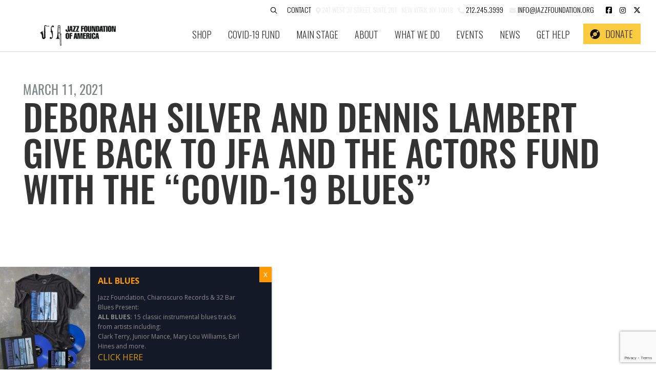

--- FILE ---
content_type: text/html; charset=UTF-8
request_url: https://jazzfoundation.org/deborah-silver-and-dennis-lambert-give-back-to-jfa-and-the-actors-fund-with-the-covid-19-blues/
body_size: 31548
content:

<!DOCTYPE html>

<html lang="en-US" class="footer-sticky-1">
    <head>
        <meta charset="UTF-8">
<script type="text/javascript">
/* <![CDATA[ */
var gform;gform||(document.addEventListener("gform_main_scripts_loaded",function(){gform.scriptsLoaded=!0}),document.addEventListener("gform/theme/scripts_loaded",function(){gform.themeScriptsLoaded=!0}),window.addEventListener("DOMContentLoaded",function(){gform.domLoaded=!0}),gform={domLoaded:!1,scriptsLoaded:!1,themeScriptsLoaded:!1,isFormEditor:()=>"function"==typeof InitializeEditor,callIfLoaded:function(o){return!(!gform.domLoaded||!gform.scriptsLoaded||!gform.themeScriptsLoaded&&!gform.isFormEditor()||(gform.isFormEditor()&&console.warn("The use of gform.initializeOnLoaded() is deprecated in the form editor context and will be removed in Gravity Forms 3.1."),o(),0))},initializeOnLoaded:function(o){gform.callIfLoaded(o)||(document.addEventListener("gform_main_scripts_loaded",()=>{gform.scriptsLoaded=!0,gform.callIfLoaded(o)}),document.addEventListener("gform/theme/scripts_loaded",()=>{gform.themeScriptsLoaded=!0,gform.callIfLoaded(o)}),window.addEventListener("DOMContentLoaded",()=>{gform.domLoaded=!0,gform.callIfLoaded(o)}))},hooks:{action:{},filter:{}},addAction:function(o,r,e,t){gform.addHook("action",o,r,e,t)},addFilter:function(o,r,e,t){gform.addHook("filter",o,r,e,t)},doAction:function(o){gform.doHook("action",o,arguments)},applyFilters:function(o){return gform.doHook("filter",o,arguments)},removeAction:function(o,r){gform.removeHook("action",o,r)},removeFilter:function(o,r,e){gform.removeHook("filter",o,r,e)},addHook:function(o,r,e,t,n){null==gform.hooks[o][r]&&(gform.hooks[o][r]=[]);var d=gform.hooks[o][r];null==n&&(n=r+"_"+d.length),gform.hooks[o][r].push({tag:n,callable:e,priority:t=null==t?10:t})},doHook:function(r,o,e){var t;if(e=Array.prototype.slice.call(e,1),null!=gform.hooks[r][o]&&((o=gform.hooks[r][o]).sort(function(o,r){return o.priority-r.priority}),o.forEach(function(o){"function"!=typeof(t=o.callable)&&(t=window[t]),"action"==r?t.apply(null,e):e[0]=t.apply(null,e)})),"filter"==r)return e[0]},removeHook:function(o,r,t,n){var e;null!=gform.hooks[o][r]&&(e=(e=gform.hooks[o][r]).filter(function(o,r,e){return!!(null!=n&&n!=o.tag||null!=t&&t!=o.priority)}),gform.hooks[o][r]=e)}});
/* ]]> */
</script>

        <meta name="viewport" content="width=device-width, initial-scale=1.0, maximum-scale=1.0, user-scalable=no">
        
        <link rel="profile" href="http://gmpg.org/xfn/11">
		<link rel="pingback" href="https://jazzfoundation.org/xmlrpc.php">
		<link href="https://fonts.googleapis.com/css?family=Oswald:200,300,400,500,600,700|Roboto+Slab:100,300,400,700" rel="stylesheet"> 
        <link href="https://fonts.googleapis.com/css?family=Source+Sans+Pro:300,400,400i,600,600i,700" rel="stylesheet">
<script src="https://kit.fontawesome.com/581ce5121d.js" crossorigin="anonymous"></script>          
		<meta name='robots' content='index, follow, max-image-preview:large, max-snippet:-1, max-video-preview:-1' />

	<!-- This site is optimized with the Yoast SEO plugin v26.4 - https://yoast.com/wordpress/plugins/seo/ -->
	<title>Deborah Silver and Dennis Lambert Give Back To JFA and The Actors Fund With The &quot;Covid-19 Blues&quot; - Jazz Foundation of America</title>
	<link rel="canonical" href="https://jazzfoundation.org/deborah-silver-and-dennis-lambert-give-back-to-jfa-and-the-actors-fund-with-the-covid-19-blues/" />
	<meta name="twitter:card" content="summary_large_image" />
	<meta name="twitter:title" content="Deborah Silver and Dennis Lambert Give Back To JFA and The Actors Fund With The &quot;Covid-19 Blues&quot; - Jazz Foundation of America" />
	<meta name="twitter:description" content="Spread the love" />
	<meta name="twitter:image" content="https://jazzfoundation.org/wp-content/uploads/2021/03/347083_DebSilver_Final_3000x3000-1-scaled.jpg" />
	<meta name="twitter:label1" content="Written by" />
	<meta name="twitter:data1" content="Laura Asquino" />
	<meta name="twitter:label2" content="Est. reading time" />
	<meta name="twitter:data2" content="3 minutes" />
	<script type="application/ld+json" class="yoast-schema-graph">{"@context":"https://schema.org","@graph":[{"@type":"WebPage","@id":"https://jazzfoundation.org/deborah-silver-and-dennis-lambert-give-back-to-jfa-and-the-actors-fund-with-the-covid-19-blues/","url":"https://jazzfoundation.org/deborah-silver-and-dennis-lambert-give-back-to-jfa-and-the-actors-fund-with-the-covid-19-blues/","name":"Deborah Silver and Dennis Lambert Give Back To JFA and The Actors Fund With The \"Covid-19 Blues\" - Jazz Foundation of America","isPartOf":{"@id":"https://jazzfoundation.org/#website"},"primaryImageOfPage":{"@id":"https://jazzfoundation.org/deborah-silver-and-dennis-lambert-give-back-to-jfa-and-the-actors-fund-with-the-covid-19-blues/#primaryimage"},"image":{"@id":"https://jazzfoundation.org/deborah-silver-and-dennis-lambert-give-back-to-jfa-and-the-actors-fund-with-the-covid-19-blues/#primaryimage"},"thumbnailUrl":"https://jazzfoundation.org/wp-content/uploads/2021/03/347083_DebSilver_Final_3000x3000-1-scaled.jpg","datePublished":"2021-03-11T20:47:09+00:00","author":{"@id":"https://jazzfoundation.org/#/schema/person/634b60e2e82468e23533d5b3091030de"},"breadcrumb":{"@id":"https://jazzfoundation.org/deborah-silver-and-dennis-lambert-give-back-to-jfa-and-the-actors-fund-with-the-covid-19-blues/#breadcrumb"},"inLanguage":"en-US","potentialAction":[{"@type":"ReadAction","target":["https://jazzfoundation.org/deborah-silver-and-dennis-lambert-give-back-to-jfa-and-the-actors-fund-with-the-covid-19-blues/"]}]},{"@type":"ImageObject","inLanguage":"en-US","@id":"https://jazzfoundation.org/deborah-silver-and-dennis-lambert-give-back-to-jfa-and-the-actors-fund-with-the-covid-19-blues/#primaryimage","url":"https://jazzfoundation.org/wp-content/uploads/2021/03/347083_DebSilver_Final_3000x3000-1-scaled.jpg","contentUrl":"https://jazzfoundation.org/wp-content/uploads/2021/03/347083_DebSilver_Final_3000x3000-1-scaled.jpg","width":2560,"height":2560},{"@type":"BreadcrumbList","@id":"https://jazzfoundation.org/deborah-silver-and-dennis-lambert-give-back-to-jfa-and-the-actors-fund-with-the-covid-19-blues/#breadcrumb","itemListElement":[{"@type":"ListItem","position":1,"name":"Home","item":"https://jazzfoundation.org/"},{"@type":"ListItem","position":2,"name":"Deborah Silver and Dennis Lambert Give Back To JFA and The Actors Fund With The &#8220;Covid-19 Blues&#8221;"}]},{"@type":"WebSite","@id":"https://jazzfoundation.org/#website","url":"https://jazzfoundation.org/","name":"Jazz Foundation of America","description":"Saving Blues, Jazz, &amp; Roots One Musician At A Time","potentialAction":[{"@type":"SearchAction","target":{"@type":"EntryPoint","urlTemplate":"https://jazzfoundation.org/?s={search_term_string}"},"query-input":{"@type":"PropertyValueSpecification","valueRequired":true,"valueName":"search_term_string"}}],"inLanguage":"en-US"},{"@type":"Person","@id":"https://jazzfoundation.org/#/schema/person/634b60e2e82468e23533d5b3091030de","name":"Laura Asquino","image":{"@type":"ImageObject","inLanguage":"en-US","@id":"https://jazzfoundation.org/#/schema/person/image/","url":"https://secure.gravatar.com/avatar/385fd8a61f998fd309fa52c45c0ce377f702cf0756845b69aa77ab5198202734?s=96&d=mm&r=g","contentUrl":"https://secure.gravatar.com/avatar/385fd8a61f998fd309fa52c45c0ce377f702cf0756845b69aa77ab5198202734?s=96&d=mm&r=g","caption":"Laura Asquino"},"url":"https://jazzfoundation.org/author/laura/"}]}</script>
	<!-- / Yoast SEO plugin. -->


<link rel='dns-prefetch' href='//www.google.com' />
<link rel='dns-prefetch' href='//meet.jit.si' />
<link rel='dns-prefetch' href='//fonts.googleapis.com' />
<link rel='dns-prefetch' href='//use.fontawesome.com' />
<link rel='preconnect' href='https://fonts.gstatic.com' crossorigin />
<link rel="alternate" title="oEmbed (JSON)" type="application/json+oembed" href="https://jazzfoundation.org/wp-json/oembed/1.0/embed?url=https%3A%2F%2Fjazzfoundation.org%2Fdeborah-silver-and-dennis-lambert-give-back-to-jfa-and-the-actors-fund-with-the-covid-19-blues%2F" />
<link rel="alternate" title="oEmbed (XML)" type="text/xml+oembed" href="https://jazzfoundation.org/wp-json/oembed/1.0/embed?url=https%3A%2F%2Fjazzfoundation.org%2Fdeborah-silver-and-dennis-lambert-give-back-to-jfa-and-the-actors-fund-with-the-covid-19-blues%2F&#038;format=xml" />
		<!-- This site uses the Google Analytics by MonsterInsights plugin v9.10.0 - Using Analytics tracking - https://www.monsterinsights.com/ -->
		<!-- Note: MonsterInsights is not currently configured on this site. The site owner needs to authenticate with Google Analytics in the MonsterInsights settings panel. -->
					<!-- No tracking code set -->
				<!-- / Google Analytics by MonsterInsights -->
		<style id='wp-img-auto-sizes-contain-inline-css' type='text/css'>
img:is([sizes=auto i],[sizes^="auto," i]){contain-intrinsic-size:3000px 1500px}
/*# sourceURL=wp-img-auto-sizes-contain-inline-css */
</style>
<style id='wp-block-library-inline-css' type='text/css'>
:root{--wp-block-synced-color:#7a00df;--wp-block-synced-color--rgb:122,0,223;--wp-bound-block-color:var(--wp-block-synced-color);--wp-editor-canvas-background:#ddd;--wp-admin-theme-color:#007cba;--wp-admin-theme-color--rgb:0,124,186;--wp-admin-theme-color-darker-10:#006ba1;--wp-admin-theme-color-darker-10--rgb:0,107,160.5;--wp-admin-theme-color-darker-20:#005a87;--wp-admin-theme-color-darker-20--rgb:0,90,135;--wp-admin-border-width-focus:2px}@media (min-resolution:192dpi){:root{--wp-admin-border-width-focus:1.5px}}.wp-element-button{cursor:pointer}:root .has-very-light-gray-background-color{background-color:#eee}:root .has-very-dark-gray-background-color{background-color:#313131}:root .has-very-light-gray-color{color:#eee}:root .has-very-dark-gray-color{color:#313131}:root .has-vivid-green-cyan-to-vivid-cyan-blue-gradient-background{background:linear-gradient(135deg,#00d084,#0693e3)}:root .has-purple-crush-gradient-background{background:linear-gradient(135deg,#34e2e4,#4721fb 50%,#ab1dfe)}:root .has-hazy-dawn-gradient-background{background:linear-gradient(135deg,#faaca8,#dad0ec)}:root .has-subdued-olive-gradient-background{background:linear-gradient(135deg,#fafae1,#67a671)}:root .has-atomic-cream-gradient-background{background:linear-gradient(135deg,#fdd79a,#004a59)}:root .has-nightshade-gradient-background{background:linear-gradient(135deg,#330968,#31cdcf)}:root .has-midnight-gradient-background{background:linear-gradient(135deg,#020381,#2874fc)}:root{--wp--preset--font-size--normal:16px;--wp--preset--font-size--huge:42px}.has-regular-font-size{font-size:1em}.has-larger-font-size{font-size:2.625em}.has-normal-font-size{font-size:var(--wp--preset--font-size--normal)}.has-huge-font-size{font-size:var(--wp--preset--font-size--huge)}.has-text-align-center{text-align:center}.has-text-align-left{text-align:left}.has-text-align-right{text-align:right}.has-fit-text{white-space:nowrap!important}#end-resizable-editor-section{display:none}.aligncenter{clear:both}.items-justified-left{justify-content:flex-start}.items-justified-center{justify-content:center}.items-justified-right{justify-content:flex-end}.items-justified-space-between{justify-content:space-between}.screen-reader-text{border:0;clip-path:inset(50%);height:1px;margin:-1px;overflow:hidden;padding:0;position:absolute;width:1px;word-wrap:normal!important}.screen-reader-text:focus{background-color:#ddd;clip-path:none;color:#444;display:block;font-size:1em;height:auto;left:5px;line-height:normal;padding:15px 23px 14px;text-decoration:none;top:5px;width:auto;z-index:100000}html :where(.has-border-color){border-style:solid}html :where([style*=border-top-color]){border-top-style:solid}html :where([style*=border-right-color]){border-right-style:solid}html :where([style*=border-bottom-color]){border-bottom-style:solid}html :where([style*=border-left-color]){border-left-style:solid}html :where([style*=border-width]){border-style:solid}html :where([style*=border-top-width]){border-top-style:solid}html :where([style*=border-right-width]){border-right-style:solid}html :where([style*=border-bottom-width]){border-bottom-style:solid}html :where([style*=border-left-width]){border-left-style:solid}html :where(img[class*=wp-image-]){height:auto;max-width:100%}:where(figure){margin:0 0 1em}html :where(.is-position-sticky){--wp-admin--admin-bar--position-offset:var(--wp-admin--admin-bar--height,0px)}@media screen and (max-width:600px){html :where(.is-position-sticky){--wp-admin--admin-bar--position-offset:0px}}

/*# sourceURL=wp-block-library-inline-css */
</style><style id='global-styles-inline-css' type='text/css'>
:root{--wp--preset--aspect-ratio--square: 1;--wp--preset--aspect-ratio--4-3: 4/3;--wp--preset--aspect-ratio--3-4: 3/4;--wp--preset--aspect-ratio--3-2: 3/2;--wp--preset--aspect-ratio--2-3: 2/3;--wp--preset--aspect-ratio--16-9: 16/9;--wp--preset--aspect-ratio--9-16: 9/16;--wp--preset--color--black: #000000;--wp--preset--color--cyan-bluish-gray: #abb8c3;--wp--preset--color--white: #ffffff;--wp--preset--color--pale-pink: #f78da7;--wp--preset--color--vivid-red: #cf2e2e;--wp--preset--color--luminous-vivid-orange: #ff6900;--wp--preset--color--luminous-vivid-amber: #fcb900;--wp--preset--color--light-green-cyan: #7bdcb5;--wp--preset--color--vivid-green-cyan: #00d084;--wp--preset--color--pale-cyan-blue: #8ed1fc;--wp--preset--color--vivid-cyan-blue: #0693e3;--wp--preset--color--vivid-purple: #9b51e0;--wp--preset--gradient--vivid-cyan-blue-to-vivid-purple: linear-gradient(135deg,rgb(6,147,227) 0%,rgb(155,81,224) 100%);--wp--preset--gradient--light-green-cyan-to-vivid-green-cyan: linear-gradient(135deg,rgb(122,220,180) 0%,rgb(0,208,130) 100%);--wp--preset--gradient--luminous-vivid-amber-to-luminous-vivid-orange: linear-gradient(135deg,rgb(252,185,0) 0%,rgb(255,105,0) 100%);--wp--preset--gradient--luminous-vivid-orange-to-vivid-red: linear-gradient(135deg,rgb(255,105,0) 0%,rgb(207,46,46) 100%);--wp--preset--gradient--very-light-gray-to-cyan-bluish-gray: linear-gradient(135deg,rgb(238,238,238) 0%,rgb(169,184,195) 100%);--wp--preset--gradient--cool-to-warm-spectrum: linear-gradient(135deg,rgb(74,234,220) 0%,rgb(151,120,209) 20%,rgb(207,42,186) 40%,rgb(238,44,130) 60%,rgb(251,105,98) 80%,rgb(254,248,76) 100%);--wp--preset--gradient--blush-light-purple: linear-gradient(135deg,rgb(255,206,236) 0%,rgb(152,150,240) 100%);--wp--preset--gradient--blush-bordeaux: linear-gradient(135deg,rgb(254,205,165) 0%,rgb(254,45,45) 50%,rgb(107,0,62) 100%);--wp--preset--gradient--luminous-dusk: linear-gradient(135deg,rgb(255,203,112) 0%,rgb(199,81,192) 50%,rgb(65,88,208) 100%);--wp--preset--gradient--pale-ocean: linear-gradient(135deg,rgb(255,245,203) 0%,rgb(182,227,212) 50%,rgb(51,167,181) 100%);--wp--preset--gradient--electric-grass: linear-gradient(135deg,rgb(202,248,128) 0%,rgb(113,206,126) 100%);--wp--preset--gradient--midnight: linear-gradient(135deg,rgb(2,3,129) 0%,rgb(40,116,252) 100%);--wp--preset--font-size--small: 13px;--wp--preset--font-size--medium: 20px;--wp--preset--font-size--large: 36px;--wp--preset--font-size--x-large: 42px;--wp--preset--spacing--20: 0.44rem;--wp--preset--spacing--30: 0.67rem;--wp--preset--spacing--40: 1rem;--wp--preset--spacing--50: 1.5rem;--wp--preset--spacing--60: 2.25rem;--wp--preset--spacing--70: 3.38rem;--wp--preset--spacing--80: 5.06rem;--wp--preset--shadow--natural: 6px 6px 9px rgba(0, 0, 0, 0.2);--wp--preset--shadow--deep: 12px 12px 50px rgba(0, 0, 0, 0.4);--wp--preset--shadow--sharp: 6px 6px 0px rgba(0, 0, 0, 0.2);--wp--preset--shadow--outlined: 6px 6px 0px -3px rgb(255, 255, 255), 6px 6px rgb(0, 0, 0);--wp--preset--shadow--crisp: 6px 6px 0px rgb(0, 0, 0);}:where(.is-layout-flex){gap: 0.5em;}:where(.is-layout-grid){gap: 0.5em;}body .is-layout-flex{display: flex;}.is-layout-flex{flex-wrap: wrap;align-items: center;}.is-layout-flex > :is(*, div){margin: 0;}body .is-layout-grid{display: grid;}.is-layout-grid > :is(*, div){margin: 0;}:where(.wp-block-columns.is-layout-flex){gap: 2em;}:where(.wp-block-columns.is-layout-grid){gap: 2em;}:where(.wp-block-post-template.is-layout-flex){gap: 1.25em;}:where(.wp-block-post-template.is-layout-grid){gap: 1.25em;}.has-black-color{color: var(--wp--preset--color--black) !important;}.has-cyan-bluish-gray-color{color: var(--wp--preset--color--cyan-bluish-gray) !important;}.has-white-color{color: var(--wp--preset--color--white) !important;}.has-pale-pink-color{color: var(--wp--preset--color--pale-pink) !important;}.has-vivid-red-color{color: var(--wp--preset--color--vivid-red) !important;}.has-luminous-vivid-orange-color{color: var(--wp--preset--color--luminous-vivid-orange) !important;}.has-luminous-vivid-amber-color{color: var(--wp--preset--color--luminous-vivid-amber) !important;}.has-light-green-cyan-color{color: var(--wp--preset--color--light-green-cyan) !important;}.has-vivid-green-cyan-color{color: var(--wp--preset--color--vivid-green-cyan) !important;}.has-pale-cyan-blue-color{color: var(--wp--preset--color--pale-cyan-blue) !important;}.has-vivid-cyan-blue-color{color: var(--wp--preset--color--vivid-cyan-blue) !important;}.has-vivid-purple-color{color: var(--wp--preset--color--vivid-purple) !important;}.has-black-background-color{background-color: var(--wp--preset--color--black) !important;}.has-cyan-bluish-gray-background-color{background-color: var(--wp--preset--color--cyan-bluish-gray) !important;}.has-white-background-color{background-color: var(--wp--preset--color--white) !important;}.has-pale-pink-background-color{background-color: var(--wp--preset--color--pale-pink) !important;}.has-vivid-red-background-color{background-color: var(--wp--preset--color--vivid-red) !important;}.has-luminous-vivid-orange-background-color{background-color: var(--wp--preset--color--luminous-vivid-orange) !important;}.has-luminous-vivid-amber-background-color{background-color: var(--wp--preset--color--luminous-vivid-amber) !important;}.has-light-green-cyan-background-color{background-color: var(--wp--preset--color--light-green-cyan) !important;}.has-vivid-green-cyan-background-color{background-color: var(--wp--preset--color--vivid-green-cyan) !important;}.has-pale-cyan-blue-background-color{background-color: var(--wp--preset--color--pale-cyan-blue) !important;}.has-vivid-cyan-blue-background-color{background-color: var(--wp--preset--color--vivid-cyan-blue) !important;}.has-vivid-purple-background-color{background-color: var(--wp--preset--color--vivid-purple) !important;}.has-black-border-color{border-color: var(--wp--preset--color--black) !important;}.has-cyan-bluish-gray-border-color{border-color: var(--wp--preset--color--cyan-bluish-gray) !important;}.has-white-border-color{border-color: var(--wp--preset--color--white) !important;}.has-pale-pink-border-color{border-color: var(--wp--preset--color--pale-pink) !important;}.has-vivid-red-border-color{border-color: var(--wp--preset--color--vivid-red) !important;}.has-luminous-vivid-orange-border-color{border-color: var(--wp--preset--color--luminous-vivid-orange) !important;}.has-luminous-vivid-amber-border-color{border-color: var(--wp--preset--color--luminous-vivid-amber) !important;}.has-light-green-cyan-border-color{border-color: var(--wp--preset--color--light-green-cyan) !important;}.has-vivid-green-cyan-border-color{border-color: var(--wp--preset--color--vivid-green-cyan) !important;}.has-pale-cyan-blue-border-color{border-color: var(--wp--preset--color--pale-cyan-blue) !important;}.has-vivid-cyan-blue-border-color{border-color: var(--wp--preset--color--vivid-cyan-blue) !important;}.has-vivid-purple-border-color{border-color: var(--wp--preset--color--vivid-purple) !important;}.has-vivid-cyan-blue-to-vivid-purple-gradient-background{background: var(--wp--preset--gradient--vivid-cyan-blue-to-vivid-purple) !important;}.has-light-green-cyan-to-vivid-green-cyan-gradient-background{background: var(--wp--preset--gradient--light-green-cyan-to-vivid-green-cyan) !important;}.has-luminous-vivid-amber-to-luminous-vivid-orange-gradient-background{background: var(--wp--preset--gradient--luminous-vivid-amber-to-luminous-vivid-orange) !important;}.has-luminous-vivid-orange-to-vivid-red-gradient-background{background: var(--wp--preset--gradient--luminous-vivid-orange-to-vivid-red) !important;}.has-very-light-gray-to-cyan-bluish-gray-gradient-background{background: var(--wp--preset--gradient--very-light-gray-to-cyan-bluish-gray) !important;}.has-cool-to-warm-spectrum-gradient-background{background: var(--wp--preset--gradient--cool-to-warm-spectrum) !important;}.has-blush-light-purple-gradient-background{background: var(--wp--preset--gradient--blush-light-purple) !important;}.has-blush-bordeaux-gradient-background{background: var(--wp--preset--gradient--blush-bordeaux) !important;}.has-luminous-dusk-gradient-background{background: var(--wp--preset--gradient--luminous-dusk) !important;}.has-pale-ocean-gradient-background{background: var(--wp--preset--gradient--pale-ocean) !important;}.has-electric-grass-gradient-background{background: var(--wp--preset--gradient--electric-grass) !important;}.has-midnight-gradient-background{background: var(--wp--preset--gradient--midnight) !important;}.has-small-font-size{font-size: var(--wp--preset--font-size--small) !important;}.has-medium-font-size{font-size: var(--wp--preset--font-size--medium) !important;}.has-large-font-size{font-size: var(--wp--preset--font-size--large) !important;}.has-x-large-font-size{font-size: var(--wp--preset--font-size--x-large) !important;}
/*# sourceURL=global-styles-inline-css */
</style>

<style id='classic-theme-styles-inline-css' type='text/css'>
/*! This file is auto-generated */
.wp-block-button__link{color:#fff;background-color:#32373c;border-radius:9999px;box-shadow:none;text-decoration:none;padding:calc(.667em + 2px) calc(1.333em + 2px);font-size:1.125em}.wp-block-file__button{background:#32373c;color:#fff;text-decoration:none}
/*# sourceURL=/wp-includes/css/classic-themes.min.css */
</style>
<link rel='stylesheet' id='wp-components-css' href='https://jazzfoundation.org/wp-includes/css/dist/components/style.min.css?ver=4d614a352fad06c75688790b354fa59a' type='text/css' media='all' />
<link rel='stylesheet' id='wp-preferences-css' href='https://jazzfoundation.org/wp-includes/css/dist/preferences/style.min.css?ver=4d614a352fad06c75688790b354fa59a' type='text/css' media='all' />
<link rel='stylesheet' id='wp-block-editor-css' href='https://jazzfoundation.org/wp-includes/css/dist/block-editor/style.min.css?ver=4d614a352fad06c75688790b354fa59a' type='text/css' media='all' />
<link rel='stylesheet' id='popup-maker-block-library-style-css' href='https://jazzfoundation.org/wp-content/plugins/popup-maker/dist/packages/block-library-style.css?ver=dbea705cfafe089d65f1' type='text/css' media='all' />
<link rel='stylesheet' id='wp-color-picker-css' href='https://jazzfoundation.org/wp-admin/css/color-picker.min.css?ver=4d614a352fad06c75688790b354fa59a' type='text/css' media='all' />
<link rel='stylesheet' id='ctct_form_styles-css' href='https://jazzfoundation.org/wp-content/plugins/constant-contact-forms/assets/css/style.css?ver=2.14.2' type='text/css' media='all' />
<link rel='stylesheet' id='evcal_google_fonts-css' href='https://fonts.googleapis.com/css?family=Noto+Sans%3A400%2C400italic%2C700%7CPoppins%3A700%2C800%2C900&#038;subset=latin%2Clatin-ext&#038;ver=5.0.2' type='text/css' media='all' />
<link rel='stylesheet' id='evcal_cal_default-css' href='//jazzfoundation.org/wp-content/plugins/eventON/assets/css/eventon_styles.css?ver=5.0.2' type='text/css' media='all' />
<link rel='stylesheet' id='evo_font_icons-css' href='//jazzfoundation.org/wp-content/plugins/eventON/assets/fonts/all.css?ver=5.0.2' type='text/css' media='all' />
<link rel='stylesheet' id='eventon_dynamic_styles-css' href='//jazzfoundation.org/wp-content/plugins/eventON/assets/css/eventon_dynamic_styles.css?ver=5.0.2' type='text/css' media='all' />
<link rel='stylesheet' id='wp-pagenavi-css' href='https://jazzfoundation.org/wp-content/plugins/wp-pagenavi/pagenavi-css.css?ver=2.70' type='text/css' media='all' />
<link rel='stylesheet' id='heateor_sss_frontend_css-css' href='https://jazzfoundation.org/wp-content/plugins/sassy-social-share/public/css/sassy-social-share-public.css?ver=3.3.79' type='text/css' media='all' />
<style id='heateor_sss_frontend_css-inline-css' type='text/css'>
.heateor_sss_button_instagram span.heateor_sss_svg,a.heateor_sss_instagram span.heateor_sss_svg{background:radial-gradient(circle at 30% 107%,#fdf497 0,#fdf497 5%,#fd5949 45%,#d6249f 60%,#285aeb 90%)}.heateor_sss_horizontal_sharing .heateor_sss_svg,.heateor_sss_standard_follow_icons_container .heateor_sss_svg{color:#fff;border-width:0px;border-style:solid;border-color:transparent}.heateor_sss_horizontal_sharing .heateorSssTCBackground{color:#666}.heateor_sss_horizontal_sharing span.heateor_sss_svg:hover,.heateor_sss_standard_follow_icons_container span.heateor_sss_svg:hover{border-color:transparent;}.heateor_sss_vertical_sharing span.heateor_sss_svg,.heateor_sss_floating_follow_icons_container span.heateor_sss_svg{color:#fff;border-width:0px;border-style:solid;border-color:transparent;}.heateor_sss_vertical_sharing .heateorSssTCBackground{color:#666;}.heateor_sss_vertical_sharing span.heateor_sss_svg:hover,.heateor_sss_floating_follow_icons_container span.heateor_sss_svg:hover{border-color:transparent;}@media screen and (max-width:783px) {.heateor_sss_vertical_sharing{display:none!important}}
/*# sourceURL=heateor_sss_frontend_css-inline-css */
</style>
<link rel='stylesheet' id='evo_fc_styles-css' href='https://jazzfoundation.org/wp-content/plugins/eventon-full-cal/assets/fc_styles.css?ver=2.1.1' type='text/css' media='all' />
<link rel='stylesheet' id='js_composer_front-css' href='https://jazzfoundation.org/wp-content/plugins/js_composer/assets/css/js_composer.min.css?ver=8.2' type='text/css' media='all' />
<link rel='stylesheet' id='popup-maker-site-css' href='//jazzfoundation.org/wp-content/uploads/pum/pum-site-styles.css?generated=1762187201&#038;ver=1.21.5' type='text/css' media='all' />
<link rel='stylesheet' id='bfa-font-awesome-css' href='https://use.fontawesome.com/releases/v5.15.4/css/all.css?ver=2.0.3' type='text/css' media='all' />
<link rel='stylesheet' id='bfa-font-awesome-v4-shim-css' href='https://use.fontawesome.com/releases/v5.15.4/css/v4-shims.css?ver=2.0.3' type='text/css' media='all' />
<style id='bfa-font-awesome-v4-shim-inline-css' type='text/css'>

			@font-face {
				font-family: 'FontAwesome';
				src: url('https://use.fontawesome.com/releases/v5.15.4/webfonts/fa-brands-400.eot'),
				url('https://use.fontawesome.com/releases/v5.15.4/webfonts/fa-brands-400.eot?#iefix') format('embedded-opentype'),
				url('https://use.fontawesome.com/releases/v5.15.4/webfonts/fa-brands-400.woff2') format('woff2'),
				url('https://use.fontawesome.com/releases/v5.15.4/webfonts/fa-brands-400.woff') format('woff'),
				url('https://use.fontawesome.com/releases/v5.15.4/webfonts/fa-brands-400.ttf') format('truetype'),
				url('https://use.fontawesome.com/releases/v5.15.4/webfonts/fa-brands-400.svg#fontawesome') format('svg');
			}

			@font-face {
				font-family: 'FontAwesome';
				src: url('https://use.fontawesome.com/releases/v5.15.4/webfonts/fa-solid-900.eot'),
				url('https://use.fontawesome.com/releases/v5.15.4/webfonts/fa-solid-900.eot?#iefix') format('embedded-opentype'),
				url('https://use.fontawesome.com/releases/v5.15.4/webfonts/fa-solid-900.woff2') format('woff2'),
				url('https://use.fontawesome.com/releases/v5.15.4/webfonts/fa-solid-900.woff') format('woff'),
				url('https://use.fontawesome.com/releases/v5.15.4/webfonts/fa-solid-900.ttf') format('truetype'),
				url('https://use.fontawesome.com/releases/v5.15.4/webfonts/fa-solid-900.svg#fontawesome') format('svg');
			}

			@font-face {
				font-family: 'FontAwesome';
				src: url('https://use.fontawesome.com/releases/v5.15.4/webfonts/fa-regular-400.eot'),
				url('https://use.fontawesome.com/releases/v5.15.4/webfonts/fa-regular-400.eot?#iefix') format('embedded-opentype'),
				url('https://use.fontawesome.com/releases/v5.15.4/webfonts/fa-regular-400.woff2') format('woff2'),
				url('https://use.fontawesome.com/releases/v5.15.4/webfonts/fa-regular-400.woff') format('woff'),
				url('https://use.fontawesome.com/releases/v5.15.4/webfonts/fa-regular-400.ttf') format('truetype'),
				url('https://use.fontawesome.com/releases/v5.15.4/webfonts/fa-regular-400.svg#fontawesome') format('svg');
				unicode-range: U+F004-F005,U+F007,U+F017,U+F022,U+F024,U+F02E,U+F03E,U+F044,U+F057-F059,U+F06E,U+F070,U+F075,U+F07B-F07C,U+F080,U+F086,U+F089,U+F094,U+F09D,U+F0A0,U+F0A4-F0A7,U+F0C5,U+F0C7-F0C8,U+F0E0,U+F0EB,U+F0F3,U+F0F8,U+F0FE,U+F111,U+F118-F11A,U+F11C,U+F133,U+F144,U+F146,U+F14A,U+F14D-F14E,U+F150-F152,U+F15B-F15C,U+F164-F165,U+F185-F186,U+F191-F192,U+F1AD,U+F1C1-F1C9,U+F1CD,U+F1D8,U+F1E3,U+F1EA,U+F1F6,U+F1F9,U+F20A,U+F247-F249,U+F24D,U+F254-F25B,U+F25D,U+F267,U+F271-F274,U+F279,U+F28B,U+F28D,U+F2B5-F2B6,U+F2B9,U+F2BB,U+F2BD,U+F2C1-F2C2,U+F2D0,U+F2D2,U+F2DC,U+F2ED,U+F328,U+F358-F35B,U+F3A5,U+F3D1,U+F410,U+F4AD;
			}
		
/*# sourceURL=bfa-font-awesome-v4-shim-inline-css */
</style>
<link rel='stylesheet' id='normalize-css' href='https://jazzfoundation.org/wp-content/themes/savoy/assets/css/third-party/normalize.min.css?ver=3.0.2' type='text/css' media='all' />
<link rel='stylesheet' id='slick-slider-css' href='https://jazzfoundation.org/wp-content/themes/savoy/assets/css/third-party/slick.min.css?ver=1.5.5' type='text/css' media='all' />
<link rel='stylesheet' id='slick-slider-theme-css' href='https://jazzfoundation.org/wp-content/themes/savoy/assets/css/third-party/slick-theme.min.css?ver=1.5.5' type='text/css' media='all' />
<link rel='stylesheet' id='magnific-popup-css' href='https://jazzfoundation.org/wp-content/themes/savoy/assets/css/third-party/magnific-popup.min.css?ver=0.9.7' type='text/css' media='all' />
<link rel='stylesheet' id='nm-grid-css' href='https://jazzfoundation.org/wp-content/themes/savoy/assets/css/grid.css?ver=2.9.0' type='text/css' media='all' />
<link rel='stylesheet' id='nm-icons-css' href='https://jazzfoundation.org/wp-content/themes/savoy/assets/css/font-icons/theme-icons/theme-icons.min.css?ver=2.9.0' type='text/css' media='all' />
<link rel='stylesheet' id='nm-core-css' href='https://jazzfoundation.org/wp-content/themes/savoy/style.css?ver=2.9.0' type='text/css' media='all' />
<link rel='stylesheet' id='nm-elements-css' href='https://jazzfoundation.org/wp-content/themes/savoy/assets/css/elements.css?ver=2.9.0' type='text/css' media='all' />
<link rel="preload" as="style" href="https://fonts.googleapis.com/css?family=Open%20Sans:400,700&#038;display=swap&#038;ver=1740475946" /><link rel="stylesheet" href="https://fonts.googleapis.com/css?family=Open%20Sans:400,700&#038;display=swap&#038;ver=1740475946" media="print" onload="this.media='all'"><noscript><link rel="stylesheet" href="https://fonts.googleapis.com/css?family=Open%20Sans:400,700&#038;display=swap&#038;ver=1740475946" /></noscript><link rel='stylesheet' id='nm-child-theme-css' href='https://jazzfoundation.org/wp-content/themes/savoy-child/style.css?ver=4d614a352fad06c75688790b354fa59a' type='text/css' media='all' />
<script type="text/javascript" src="https://jazzfoundation.org/wp-includes/js/jquery/jquery.min.js?ver=3.7.1" id="jquery-core-js"></script>
<script type="text/javascript" src="https://jazzfoundation.org/wp-includes/js/jquery/jquery-migrate.min.js?ver=3.4.1" id="jquery-migrate-js"></script>
<script type="text/javascript" src="https://jazzfoundation.org/wp-content/plugins/wonderplugin-gallery/engine/wonderplugingallery.js?ver=15.3.1PRO" id="wonderplugin-gallery-script-js"></script>
<script type="text/javascript" id="evo-inlinescripts-header-js-after">
/* <![CDATA[ */
jQuery(document).ready(function($){});
//# sourceURL=evo-inlinescripts-header-js-after
/* ]]> */
</script>
<script></script><link rel="EditURI" type="application/rsd+xml" title="RSD" href="https://jazzfoundation.org/xmlrpc.php?rsd" />
<link rel='shortlink' href='https://jazzfoundation.org/?p=3205' />
<meta name="framework" content="Redux 4.3.7.3" /><style type="text/css">/* =Responsive Map fix
-------------------------------------------------------------- */
.pw_map_canvas img {
	max-width: none;
}</style><meta name="generator" content="Powered by WPBakery Page Builder - drag and drop page builder for WordPress."/>
<style type="text/css" class="nm-custom-styles">:root{--nm--color-font:#777777;--nm--color-font-strong:#282828;--nm--color-font-highlight:#DC9814;--nm--color-border:#EEEEEE;--nm--color-button:#FFFFFF;--nm--color-button-background:#282828;--nm--color-body-background:#FFFFFF;}body{font-family:Open Sans,sans-serif;}.nm-menu li a{font-size:16px;font-weight:normal;}#nm-mobile-menu .menu > li > a{font-weight:normal;}#nm-mobile-menu-main-ul.menu > li > a{font-size:14px;}#nm-mobile-menu-secondary-ul.menu li a{font-size:13px;}.vc_tta.vc_tta-accordion .vc_tta-panel-title > a,.vc_tta.vc_general .vc_tta-tab > a,.nm-team-member-content h2,.nm-post-slider-content h3,.vc_pie_chart .wpb_pie_chart_heading,.wpb_content_element .wpb_tour_tabs_wrapper .wpb_tabs_nav a,.wpb_content_element .wpb_accordion_header a,.woocommerce-order-details .order_details tfoot tr:last-child th,.woocommerce-order-details .order_details tfoot tr:last-child td,#order_review .shop_table tfoot .order-total,#order_review .shop_table tfoot .order-total,.cart-collaterals .shop_table tr.order-total,.shop_table.cart .nm-product-details a,#nm-shop-sidebar-popup #nm-shop-search input,.nm-shop-categories li a,.nm-shop-filter-menu li a,.woocommerce-message,.woocommerce-info,.woocommerce-error,blockquote,.commentlist .comment .comment-text .meta strong,.nm-related-posts-content h3,.nm-blog-no-results h1,.nm-term-description,.nm-blog-categories-list li a,.nm-blog-categories-toggle li a,.nm-blog-heading h1,#nm-mobile-menu-top-ul .nm-mobile-menu-item-search input{font-size:18px;}@media all and (max-width:768px){.vc_toggle_title h3{font-size:18px;}}@media all and (max-width:400px){#nm-shop-search input{font-size:18px;}}.add_to_cart_inline .add_to_cart_button,.add_to_cart_inline .amount,.nm-product-category-text > a,.nm-testimonial-description,.nm-feature h3,.nm_btn,.vc_toggle_content,.nm-message-box,.wpb_text_column,#nm-wishlist-table ul li.title .woocommerce-loop-product__title,.nm-order-track-top p,.customer_details h3,.woocommerce-order-details .order_details tbody,.woocommerce-MyAccount-content .shop_table tr th,.woocommerce-MyAccount-navigation ul li a,.nm-MyAccount-user-info .nm-username,.nm-MyAccount-dashboard,.nm-myaccount-lost-reset-password h2,.nm-login-form-divider span,.woocommerce-thankyou-order-details li strong,.woocommerce-order-received h3,#order_review .shop_table tbody .product-name,.woocommerce-checkout .nm-coupon-popup-wrap .nm-shop-notice,.nm-checkout-login-coupon .nm-shop-notice,.shop_table.cart .nm-product-quantity-pricing .product-subtotal,.shop_table.cart .product-quantity,.shop_attributes tr th,.shop_attributes tr td,#tab-description,.woocommerce-tabs .tabs li a,.woocommerce-product-details__short-description,.nm-shop-no-products h3,.nm-infload-controls a,#nm-shop-browse-wrap .term-description,.list_nosep .nm-shop-categories .nm-shop-sub-categories li a,.nm-shop-taxonomy-text .term-description,.nm-shop-loop-details h3,.woocommerce-loop-category__title,div.wpcf7-response-output,.wpcf7 .wpcf7-form-control,.widget_search button,.widget_product_search #searchsubmit,#wp-calendar caption,.widget .nm-widget-title,.post .entry-content,.comment-form p label,.no-comments,.commentlist .pingback p,.commentlist .trackback p,.commentlist .comment .comment-text .description,.nm-search-results .nm-post-content,.post-password-form > p:first-child,.nm-post-pagination a .long-title,.nm-blog-list .nm-post-content,.nm-blog-grid .nm-post-content,.nm-blog-classic .nm-post-content,.nm-blog-pagination a,.nm-blog-categories-list.columns li a,.page-numbers li a,.page-numbers li span,#nm-widget-panel .total,#nm-widget-panel .nm-cart-panel-item-price .amount,#nm-widget-panel .quantity .qty,#nm-widget-panel .nm-cart-panel-quantity-pricing > span.quantity,#nm-widget-panel .product-quantity,.nm-cart-panel-product-title,#nm-widget-panel .product_list_widget .empty,#nm-cart-panel-loader h5,.nm-widget-panel-header,.button,input[type=submit]{font-size:16px;}@media all and (max-width:991px){#nm-shop-sidebar .widget .nm-widget-title,.nm-shop-categories li a{font-size:16px;}}@media all and (max-width:768px){.vc_tta.vc_tta-accordion .vc_tta-panel-title > a,.vc_tta.vc_tta-tabs.vc_tta-tabs-position-left .vc_tta-tab > a,.vc_tta.vc_tta-tabs.vc_tta-tabs-position-top .vc_tta-tab > a,.wpb_content_element .wpb_tour_tabs_wrapper .wpb_tabs_nav a,.wpb_content_element .wpb_accordion_header a,.nm-term-description{font-size:16px;}}@media all and (max-width:550px){.shop_table.cart .nm-product-details a,.nm-shop-notice,.nm-related-posts-content h3{font-size:16px;}}@media all and (max-width:400px){.nm-product-category-text .nm-product-category-heading,.nm-team-member-content h2,#nm-wishlist-empty h1,.cart-empty,.nm-shop-filter-menu li a,.nm-blog-categories-list li a{font-size:16px;}}.vc_progress_bar .vc_single_bar .vc_label,.woocommerce-tabs .tabs li a span,.product .summary .price del .amount,#nm-shop-sidebar-popup-reset-button,#nm-shop-sidebar-popup .nm-shop-sidebar .widget:last-child .nm-widget-title,#nm-shop-sidebar-popup .nm-shop-sidebar .widget .nm-widget-title,.nm-shop-filter-menu li a i,.woocommerce-loop-category__title .count,span.wpcf7-not-valid-tip,.widget_rss ul li .rss-date,.wp-caption-text,.comment-respond h3 #cancel-comment-reply-link,.nm-blog-categories-toggle li .count,.nm-menu-wishlist-count,.nm-menu li.nm-menu-offscreen .nm-menu-cart-count,.nm-menu-cart .count,.nm-menu .sub-menu li a,body{font-size:14px;}@media all and (max-width:768px){.wpcf7 .wpcf7-form-control{font-size:14px;}}@media all and (max-width:400px){.nm-blog-grid .nm-post-content,.header-mobile-default .nm-menu-cart.no-icon .count{font-size:14px;}}#nm-wishlist-table .nm-variations-list,.nm-MyAccount-user-info .nm-logout-button.border,#order_review .place-order noscript,#payment .payment_methods li .payment_box,#order_review .shop_table tfoot .woocommerce-remove-coupon,.cart-collaterals .shop_table tr.cart-discount td a,#nm-shop-sidebar-popup #nm-shop-search-notice,.wc-item-meta,.variation,.woocommerce-password-hint,.woocommerce-password-strength,.nm-validation-inline-notices .form-row.woocommerce-invalid-required-field:after{font-size:12px;}body{font-weight:normal;}h1, .h1-size{font-weight:normal;}h2, .h2-size{font-weight:normal;}h3, .h3-size{font-weight:normal;}h4, .h4-size,h5, .h5-size,h6, .h6-size{font-weight:normal;}body{color:#777777;}.nm-portfolio-single-back a span {background:#777777;}.mfp-close,.wpb_content_element .wpb_tour_tabs_wrapper .wpb_tabs_nav li.ui-tabs-active a,.vc_pie_chart .vc_pie_chart_value,.vc_progress_bar .vc_single_bar .vc_label .vc_label_units,.nm-testimonial-description,.form-row label,.woocommerce-form__label,#nm-shop-search-close:hover,.products .price .amount,.nm-shop-loop-actions > a,.nm-shop-loop-actions > a:active,.nm-shop-loop-actions > a:focus,.nm-infload-controls a,.woocommerce-breadcrumb a, .woocommerce-breadcrumb span,.variations,.woocommerce-grouped-product-list-item__label a,.woocommerce-grouped-product-list-item__price ins .amount,.woocommerce-grouped-product-list-item__price > .amount,.nm-quantity-wrap .quantity .nm-qty-minus,.nm-quantity-wrap .quantity .nm-qty-plus,.product .summary .single_variation_wrap .nm-quantity-wrap label:not(.nm-qty-label-abbrev),.woocommerce-tabs .tabs li.active a,.shop_attributes th,.product_meta,.shop_table.cart .nm-product-details a,.shop_table.cart .product-quantity,.shop_table.cart .nm-product-quantity-pricing .product-subtotal,.shop_table.cart .product-remove a,.cart-collaterals,.nm-cart-empty,#order_review .shop_table,#payment .payment_methods li label,.woocommerce-thankyou-order-details li strong,.wc-bacs-bank-details li strong,.nm-MyAccount-user-info .nm-username strong,.woocommerce-MyAccount-navigation ul li a:hover,.woocommerce-MyAccount-navigation ul li.is-active a,.woocommerce-table--order-details,#nm-wishlist-empty .note i,a.dark,a:hover,.nm-blog-heading h1 strong,.nm-post-header .nm-post-meta a,.nm-post-pagination a,.commentlist > li .comment-text .meta strong,.commentlist > li .comment-text .meta strong a,.comment-form p label,.entry-content strong,blockquote,blockquote p,.widget_search button,.widget_product_search #searchsubmit,.widget_recent_comments ul li .comment-author-link,.widget_recent_comments ul li:before{color:#282828;}@media all and (max-width: 991px){.nm-shop-menu .nm-shop-filter-menu li a:hover,.nm-shop-menu .nm-shop-filter-menu li.active a,#nm-shop-sidebar .widget.show .nm-widget-title,#nm-shop-sidebar .widget .nm-widget-title:hover{color:#282828;}}.nm-portfolio-single-back a:hover span{background:#282828;}.wpb_content_element .wpb_tour_tabs_wrapper .wpb_tabs_nav a,.wpb_content_element .wpb_accordion_header a,#nm-shop-search-close,.woocommerce-breadcrumb,.nm-single-product-menu a,.star-rating:before,.woocommerce-tabs .tabs li a,.product_meta span.sku,.product_meta a,.nm-product-wishlist-button-wrap a,.nm-product-share a,.nm-wishlist-share ul li a:not(:hover),.nm-post-meta,.nm-post-share a,.nm-post-pagination a .short-title,.commentlist > li .comment-text .meta time{color:#A1A1A1;}.vc_toggle_title i,#nm-wishlist-empty p.icon i,h1{color:#282828;}h2{color:#282828;}h3{color:#282828;}h4, h5, h6{color:#282828;}a,a.dark:hover,a.gray:hover,a.invert-color:hover,.nm-highlight-text,.nm-highlight-text h1,.nm-highlight-text h2,.nm-highlight-text h3,.nm-highlight-text h4,.nm-highlight-text h5,.nm-highlight-text h6,.nm-highlight-text p,.nm-menu-wishlist-count,.nm-menu-cart a .count,.nm-menu li.nm-menu-offscreen .nm-menu-cart-count,.page-numbers li span.current,.page-numbers li a:hover,.nm-blog .sticky .nm-post-thumbnail:before,.nm-blog .category-sticky .nm-post-thumbnail:before,.nm-blog-categories-list li a:hover,.nm-blog-categories ul li.current-cat a,.widget ul li.active,.widget ul li a:hover,.widget ul li a:focus,.widget ul li a.active,#wp-calendar tbody td a,.nm-banner-link.type-txt:hover,.nm-banner.text-color-light .nm-banner-link.type-txt:hover,.nm-portfolio-categories li.current a,.add_to_cart_inline ins,.nm-product-categories.layout-separated .product-category:hover .nm-product-category-text > a,.woocommerce-breadcrumb a:hover,.products .price ins .amount,.products .price ins,.no-touch .nm-shop-loop-actions > a:hover,.nm-shop-menu ul li a:hover,.nm-shop-menu ul li.current-cat > a,.nm-shop-menu ul li.active a,.nm-shop-heading span,.nm-single-product-menu a:hover,.woocommerce-product-gallery__trigger:hover,.woocommerce-product-gallery .flex-direction-nav a:hover,.product-summary .price .amount,.product-summary .price ins,.product .summary .price .amount,.nm-product-wishlist-button-wrap a.added:active,.nm-product-wishlist-button-wrap a.added:focus,.nm-product-wishlist-button-wrap a.added:hover,.nm-product-wishlist-button-wrap a.added,.woocommerce-tabs .tabs li a span,#review_form .comment-form-rating .stars:hover a,#review_form .comment-form-rating .stars.has-active a,.product_meta a:hover,.star-rating span:before,.nm-order-view .commentlist li .comment-text .meta,.nm_widget_price_filter ul li.current,.post-type-archive-product .widget_product_categories .product-categories > li:first-child > a,.widget_product_categories ul li.current-cat > a,.widget_layered_nav ul li.chosen a,.widget_layered_nav_filters ul li.chosen a,.product_list_widget li ins .amount,.woocommerce.widget_rating_filter .wc-layered-nav-rating.chosen > a,.nm-wishlist-button.added:active,.nm-wishlist-button.added:focus,.nm-wishlist-button.added:hover,.nm-wishlist-button.added,.slick-prev:not(.slick-disabled):hover,.slick-next:not(.slick-disabled):hover,.flickity-button:hover,.pswp__button:hover,.nm-portfolio-categories li a:hover{color:#DC9814;}.nm-blog-categories ul li.current-cat a,.nm-portfolio-categories li.current a,.woocommerce-product-gallery.pagination-enabled .flex-control-thumbs li img.flex-active,.widget_layered_nav ul li.chosen a,.widget_layered_nav_filters ul li.chosen a,.slick-dots li.slick-active button,.flickity-page-dots .dot.is-selected{border-color:#DC9814;}.blockUI.blockOverlay:after,.nm-loader:after,.nm-image-overlay:before,.nm-image-overlay:after,.gallery-icon:before,.gallery-icon:after,.widget_tag_cloud a:hover,.widget_product_tag_cloud a:hover{background:#DC9814;}@media all and (max-width:400px){.woocommerce-product-gallery.pagination-enabled .flex-control-thumbs li img.flex-active,.slick-dots li.slick-active button,.flickity-page-dots .dot.is-selected{background:#DC9814;}}.header-border-1 .nm-header,.nm-blog-list .nm-post-divider,#nm-blog-pagination.infinite-load,.nm-post-pagination,.no-post-comments .nm-related-posts,.nm-footer-widgets.has-border,#nm-shop-browse-wrap.nm-shop-description-borders .term-description,.nm-shop-sidebar-default #nm-shop-sidebar .widget,.products.grid-list li:not(:last-child) .nm-shop-loop-product-wrap,.nm-infload-controls a,.woocommerce-tabs,.upsells,.related,.shop_table.cart tr td,#order_review .shop_table tbody tr th,#order_review .shop_table tbody tr td,#payment .payment_methods,#payment .payment_methods li,.woocommerce-MyAccount-orders tr td,.woocommerce-MyAccount-orders tr:last-child td,.woocommerce-table--order-details tbody tr td,.woocommerce-table--order-details tbody tr:first-child td,.woocommerce-table--order-details tfoot tr:last-child td,.woocommerce-table--order-details tfoot tr:last-child th,#nm-wishlist-table > ul > li,#nm-wishlist-table > ul:first-child > li,.wpb_accordion .wpb_accordion_section,.nm-portfolio-single-footer{border-color:#EEEEEE;}.nm-blog-classic .nm-post-divider,.nm-search-results .nm-post-divider{background:#EEEEEE;}.nm-blog-categories-list li span,.nm-shop-menu ul li > span,.nm-portfolio-categories li span{color: #CCCCCC;}.nm-post-meta:before,.nm-testimonial-author span:before{background:#CCCCCC;}.button,input[type=submit],.widget_tag_cloud a, .widget_product_tag_cloud a,.add_to_cart_inline .add_to_cart_button,#nm-shop-sidebar-popup-button,.products.grid-list .nm-shop-loop-actions > a:first-of-type,.products.grid-list .nm-shop-loop-actions > a:first-child,#order_review .shop_table tbody .product-name .product-quantity{color:#FFFFFF;background-color:#282828;}.button:hover,input[type=submit]:hover.products.grid-list .nm-shop-loop-actions > a:first-of-type,.products.grid-list .nm-shop-loop-actions > a:first-child{color:#FFFFFF;}#nm-blog-pagination a,.button.border{border-color:#AAAAAA;}#nm-blog-pagination a,#nm-blog-pagination a:hover,.button.border,.button.border:hover{color:#282828;}#nm-blog-pagination a:not([disabled]):hover,.button.border:not([disabled]):hover{color:#282828;border-color:#282828;}.product-summary .quantity .nm-qty-minus,.product-summary .quantity .nm-qty-plus{color:#282828;}.nm-row{max-width:none;}.woocommerce-cart .nm-page-wrap-inner > .nm-row,.woocommerce-checkout .nm-page-wrap-inner > .nm-row{max-width:1280px;}@media (min-width: 1400px){.nm-row{padding-right:2.5%;padding-left:2.5%;}}.nm-page-wrap{background-color:#FFFFFF;}.nm-divider .nm-divider-title,.nm-header-search{background:#FFFFFF;}.woocommerce-cart .blockOverlay,.woocommerce-checkout .blockOverlay {background-color:#FFFFFF !important;}.nm-top-bar{background:#282828;}.nm-top-bar .nm-top-bar-text,.nm-top-bar .nm-top-bar-text a,.nm-top-bar .nm-menu > li > a,.nm-top-bar .nm-menu > li > a:hover,.nm-top-bar-social li i{color:#EEEEEE;}.nm-header-placeholder{height:84px;}.nm-header{line-height:50px;padding-top:17px;padding-bottom:17px;background:transparent;}.home .nm-header{background:transparent;}.mobile-menu-open .nm-header{background:#FFFFFF !important;}.header-on-scroll .nm-header,.home.header-transparency.header-on-scroll .nm-header{background:#0C0C0D;}.header-on-scroll .nm-header:not(.static-on-scroll){padding-top:10px;padding-bottom:10px;}.nm-header.stacked .nm-header-logo,.nm-header.stacked-centered .nm-header-logo{padding-bottom:0px;}.nm-header-logo svg,.nm-header-logo img{height:40px;}@media all and (max-width:991px){.nm-header-placeholder{height:70px;}.nm-header{line-height:50px;padding-top:10px;padding-bottom:10px;}.nm-header.stacked .nm-header-logo,.nm-header.stacked-centered .nm-header-logo{padding-bottom:0px;}.nm-header-logo svg,.nm-header-logo img{height:16px;}}@media all and (max-width:400px){.nm-header-placeholder{height:70px;}.nm-header{line-height:50px;}.nm-header-logo svg,.nm-header-logo img{height:16px;}}.nm-menu li a{color:#FFFFFF;}.nm-menu li a:hover{color:#9F6DC4;}.header-transparency-light:not(.header-on-scroll):not(.mobile-menu-open) #nm-main-menu-ul > li > a,.header-transparency-light:not(.header-on-scroll):not(.mobile-menu-open) #nm-right-menu-ul > li > a{color:#FFFFFF;}.header-transparency-dark:not(.header-on-scroll):not(.mobile-menu-open) #nm-main-menu-ul > li > a,.header-transparency-dark:not(.header-on-scroll):not(.mobile-menu-open) #nm-right-menu-ul > li > a{color:#282828;}.header-transparency-light:not(.header-on-scroll):not(.mobile-menu-open) #nm-main-menu-ul > li > a:hover,.header-transparency-light:not(.header-on-scroll):not(.mobile-menu-open) #nm-right-menu-ul > li > a:hover{color:#DCDCDC;}.header-transparency-dark:not(.header-on-scroll):not(.mobile-menu-open) #nm-main-menu-ul > li > a:hover,.header-transparency-dark:not(.header-on-scroll):not(.mobile-menu-open) #nm-right-menu-ul > li > a:hover{color:#707070;}.no-touch .header-transparency-light:not(.header-on-scroll):not(.mobile-menu-open) .nm-header:hover{background-color:transparent;}.no-touch .header-transparency-dark:not(.header-on-scroll):not(.mobile-menu-open) .nm-header:hover{background-color:transparent;}.nm-menu .sub-menu{background:#282828;}.nm-menu .sub-menu li a{color:#A0A0A0;}.nm-menu .megamenu > .sub-menu > ul > li:not(.nm-menu-item-has-image) > a,.nm-menu .sub-menu li a .label,.nm-menu .sub-menu li a:hover{color:#EEEEEE;}.nm-menu .megamenu.full > .sub-menu{padding-top:28px;padding-bottom:15px;background:#FFFFFF;}.nm-menu .megamenu.full > .sub-menu > ul{max-width:1080px;}.nm-menu .megamenu.full .sub-menu li a{color:#777777;}.nm-menu .megamenu.full > .sub-menu > ul > li:not(.nm-menu-item-has-image) > a,.nm-menu .megamenu.full .sub-menu li a:hover{color:#282828;}.nm-menu .megamenu > .sub-menu > ul > li.nm-menu-item-has-image{border-right-color:#EEEEEE;}.nm-menu-icon span{background:#FFFFFF;}.header-transparency-light:not(.header-on-scroll):not(.mobile-menu-open) .nm-menu-icon span{background:#FFFFFF;}.header-transparency-dark:not(.header-on-scroll):not(.mobile-menu-open) .nm-menu-icon span{background:#282828;}#nm-mobile-menu{ background:#FFFFFF;}#nm-mobile-menu .menu li{border-bottom-color:#EEEEEE;}#nm-mobile-menu .menu a,#nm-mobile-menu .menu li .nm-menu-toggle,#nm-mobile-menu-top-ul .nm-mobile-menu-item-search input,#nm-mobile-menu-top-ul .nm-mobile-menu-item-search span,.nm-mobile-menu-social-ul li a{color:#555555;}.no-touch #nm-mobile-menu .menu a:hover,#nm-mobile-menu .menu li.active > a,#nm-mobile-menu .menu > li.active > .nm-menu-toggle:before,#nm-mobile-menu .menu a .label,.nm-mobile-menu-social-ul li a:hover{color:#282828;}#nm-mobile-menu .sub-menu{border-top-color:#EEEEEE;}.nm-footer-widgets{padding-top:55px;padding-bottom:15px;background-color:#FFFFFF;}.nm-footer-widgets,.nm-footer-widgets .widget ul li a,.nm-footer-widgets a{color:#777777;}.nm-footer-widgets .widget .nm-widget-title{color:#282828;}.nm-footer-widgets .widget ul li a:hover,.nm-footer-widgets a:hover{color:#DC9814;}.nm-footer-widgets .widget_tag_cloud a:hover,.nm-footer-widgets .widget_product_tag_cloud a:hover{background:#DC9814;}@media all and (max-width:991px){.nm-footer-widgets{padding-top:55px;padding-bottom:15px;}}.nm-footer-bar{color:#AAAAAA;}.nm-footer-bar-inner{padding-top:30px;padding-bottom:30px;background-color:#282828;}.nm-footer-bar a{color:#AAAAAA;}.nm-footer-bar a:hover{color:#EEEEEE;}.nm-footer-bar .menu > li{border-bottom-color:#3A3A3A;}.nm-footer-bar-social a{color:#EEEEEE;}.nm-footer-bar-social a:hover{color:#C6C6C6;}@media all and (max-width:991px){.nm-footer-bar-inner{padding-top:30px;padding-bottom:30px;}}.nm-comments{background:#F7F7F7;}.nm-comments .commentlist > li,.nm-comments .commentlist .pingback,.nm-comments .commentlist .trackback{border-color:#E7E7E7;}#nm-shop-products-overlay,#nm-shop{background-color:#FFFFFF;}#nm-shop-taxonomy-header.has-image{height:370px;}.nm-shop-taxonomy-text-col{max-width:none;}.nm-shop-taxonomy-text h1{color:#282828;}.nm-shop-taxonomy-text .term-description{color:#777777;}@media all and (max-width:991px){#nm-shop-taxonomy-header.has-image{height:370px;}}@media all and (max-width:768px){#nm-shop-taxonomy-header.has-image{height:210px;}} .nm-shop-widget-scroll{max-height:145px;}.onsale{color:#373737;background:#FFFFFF;}.nm-label-itsnew{color:#FFFFFF;background:#282828;}.products li.outofstock .nm-shop-loop-thumbnail > a:after{color:#282828;background:#FFFFFF;}.nm-shop-loop-thumbnail{background:#EEEEEE;}.has-bg-color .nm-single-product-bg{background:#EEEEEE;}.nm-featured-video-icon{color:#282828;background:#FFFFFF;}@media all and (max-width:1080px){.woocommerce-product-gallery__wrapper{max-width:500px;}.has-bg-color .woocommerce-product-gallery {background:#EEEEEE;}}@media all and (max-width:1080px){.woocommerce-product-gallery.pagination-enabled .flex-control-thumbs{background-color:#FFFFFF;}}.nm-variation-control.nm-variation-control-color li i{width:19px;height:19px;}.nm-variation-control.nm-variation-control-image li .nm-pa-image-thumbnail-wrap{width:19px;height:19px;}</style>
<style type="text/css" class="nm-translation-styles">.products li.outofstock .nm-shop-loop-thumbnail > a:after{content:"Out of stock";}.nm-validation-inline-notices .form-row.woocommerce-invalid-required-field:after{content:"Required field.";}.theme-savoy .wc-block-cart.wp-block-woocommerce-filled-cart-block:before{content:"Shopping Cart";}</style>
		<style type="text/css" id="wp-custom-css">
			#post-link{
color: #DC9814;
}

#post-link:hover{
color: #DC9814;
text-decoration:underline;
}

.blockquote {
	background:#152e59 !important;
	font-family: 'Open Sans';
	font-style: italic;
	font-weight: 600;
	font-size: 16px;
	line-height: 26px;
	color: #fff !important;
	border-left: 5px solid #f4f9ff52;
	border-radius:5px;
	padding:20px
}

.blockquote p{
	color: #fff !important;

}

.nm-post-content-col ol li {
    padding-bottom: 10px;
}

.img-row {
    display: flex;
    gap: 20px;
}

.fellows-sec .wpb_text_column.wpb_content_element.position-text {
    margin-bottom: 14px;
    padding-bottom: 17px;
}

.lot-title {
    margin-top: 15px;
}

.wpb_single_image .vc_single_image-wrapper.vc_box_border, .wpb_single_image .vc_single_image-wrapper.vc_box_border_circle {
    padding: 8px 0 0;
}

.featured_event_text_wrap a:hover {
    color: #fff;
}

.featured_event_callout img {
    min-height: 200px;
    object-fit: cover;
}

.our-team-row .nm-lightbox:hover{
	text-decoration:underline;
}

.fellowship-email a:hover{
	text-decoration:underline;	
	}

.lightbox-cntnt {
    border: 4px solid #FF650A;
    color: #000;
}

.nm-wp-gallery-popup .mfp-close {
    color: #ffffff;
    background-color: #FF650A;
}

.nm-wp-gallery-popup .mfp-close:hover {
    color: #ffffff;
    background-color: #000;
}

.popup-img {
    width: 50%;
}

.lot-title img {
    margin: 0px auto 20px auto;
    display: block;
}

 #popmake-5870 {
    padding: 30px 20px;
}

a.purchase-link:hover {
    color: #fff;
}

button.pum-close.popmake-close {
    background-color: #ff9900 !important;
    color: #fff !important;
}

button.pum-close.popmake-close:hover {
    background-color: #000 !important;
    color: #fff !important;
}

.gmail_default {
    margin-bottom: 10px;
}

.follow_shipimage img {
    padding: 20px 0px;
}

@media (min-width: 300px) and (max-width: 767.98px) { 
#popmake-1063 {
    top: 200px !important;
    left: 0 !important;
}
	
	.pum-content.popmake-content {
    background-color: #000;
}
	
	.featured_event_text_wrap {
    padding: 0 20px;
}
	
	.gmail_default {
    margin-bottom: 10px;
}
	
	button.pum-close.popmake-close {
    padding: 7px 8px !important;
    margin-right: 20px;
    font-size: 16px !important;
}
	
		    .featured_event_callout img {
        margin-top: 0;
    }
	
	.wpb_single_image .vc_single_image-wrapper.vc_box_border, .wpb_single_image .vc_single_image-wrapper.vc_box_border_circle {
    padding: 0;
}
	
	 #popmake-5217 {
    min-height: 230px;
}
	
	.featured_event_callout img {
    min-height: 230px;
    object-fit: cover;
}
}


@media (min-width: 500px) and (max-width: 767.98px) { 
	.featured_event_callout img {
    min-height: 190px;
    object-fit: cover;
}
	
    #popmake-1063 {
        top: 70px !important;
        left: 0 !important;
        width: 50% !important;
    }
	
	    button.pum-close.popmake-close {
        margin-right: 0;
    }
}



@media (min-width: 800px) and (max-width: 950px) { 
    #popmake-1063 {
        top: 70px !important;
        left: 0 !important;
        width: 50% !important;
    }
	
	    button.pum-close.popmake-close {
        margin-right: 0;
    }
}



@media (min-width: 767.98px) and (max-width: 1000px){ 
	.wpb_single_image .vc_single_image-wrapper.vc_box_border, .wpb_single_image .vc_single_image-wrapper.vc_box_border_circle {
    padding: 0;
}
	
    #popmake-1063 {
        top: 300px !important;
        left: 0 !important;
        width: 50% !important;
    }
	
	    .featured_event_callout img {
        margin-top: 0;
    }
}


		</style>
		<noscript><style> .wpb_animate_when_almost_visible { opacity: 1; }</style></noscript>		 
		<link rel="stylesheet" href="https://jazzfoundation.org/wp-content/themes/savoy-child/stylesheet.css" />
		<link rel="stylesheet" href="https://jazzfoundation.org/wp-content/themes/savoy-child/responsive.css" />        
        
    <link rel='stylesheet' id='gforms_reset_css-css' href='https://jazzfoundation.org/wp-content/plugins/gravityforms/legacy/css/formreset.min.css?ver=2.9.15' type='text/css' media='all' />
<link rel='stylesheet' id='gforms_formsmain_css-css' href='https://jazzfoundation.org/wp-content/plugins/gravityforms/legacy/css/formsmain.min.css?ver=2.9.15' type='text/css' media='all' />
<link rel='stylesheet' id='gforms_ready_class_css-css' href='https://jazzfoundation.org/wp-content/plugins/gravityforms/legacy/css/readyclass.min.css?ver=2.9.15' type='text/css' media='all' />
<link rel='stylesheet' id='gforms_browsers_css-css' href='https://jazzfoundation.org/wp-content/plugins/gravityforms/legacy/css/browsers.min.css?ver=2.9.15' type='text/css' media='all' />
</head>
    
	<body class="wp-singular post-template-default single single-post postid-3205 single-format-standard wp-theme-savoy wp-child-theme-savoy-child ctct-savoy nm-wpb-default nm-page-load-transition-0 nm-preload has-top-bar top-bar-mobile- header-fixed header-mobile-alt  header-border-0 widget-panel-dark wpb-js-composer js-comp-ver-8.2 vc_responsive">
                
        <div class="nm-page-overflow">
            <div class="nm-page-wrap">
                
                            
                <div class="nm-page-wrap-inner">
                    <div id="nm-header-placeholder" class="nm-header-placeholder"></div>

<header id="nm-header" class="nm-header menu-centered resize-on-scroll alt-logo-fixed clear">
		
        <div class="nm-header-inner">
		<div id="nm-top-bar" class="nm-top-bar custom-top-bar">
    <div class="nm-row">
        <div class="nm-top-bar-left col-xs-12">
            <ul class="nm-top-bar-social"><li><a href="https://www.facebook.com/jazzfoundationofamerica/" target="_blank" title="Facebook" rel="nofollow"><i class="nm-font nm-font-facebook"></i></a></li><li><a href="https://www.instagram.com/jazzfoundationofamerica" target="_blank" title="Instagram" rel="nofollow"><i class="nm-font nm-font-instagram"></i></a></li><li><a href="https://twitter.com/Jazzfoundation" target="_blank" title="X / Twitter" rel="nofollow"><i class="nm-font nm-font-x-twitter"></i></a></li></ul>
            <div class="nm-top-bar-text">
				<div class="top_search">
					<form class="search" method="get" action="/" role="search">
						<input class="search-input" type="search" name="s" placeholder="Search..">
						<button class="search-submit" type="submit" role="button"><i class="nm-font nm-font-search-alt"></i></button>
					</form>
				</div>
                <a href="https://jazzfoundation.neonccm.com/index.php?section=approveClientApplications&amp;action=newInitialApplication">Contact</a>&nbsp;&nbsp;
<i class="fas fa-map-marker-alt"></i><span> 247 West 37 Street, Suite 201 · New York, NY 10018 </span>&nbsp;&nbsp;<i class="fas fa-phone-alt"></i><a href="tel:2122453999"> 212.245.3999 </a>&nbsp;&nbsp; <i class="fas fa-envelope"></i><a href="mailto:info@jazzfoundation.org"> info@jazzfoundation.org</a>            </div>
        </div>

        <div class="nm-top-bar-right col-xs-0">
            
                    </div>
    </div>                
</div>        <div class="nm-header-row nm-row">
    <div class="nm-header-col col-xs-12">
                
        <div class="nm-header-logo">
    <a href="https://jazzfoundation.org/">
        <img src="https://jazzfoundation.org/wp-content/uploads/2017/09/jazz_logo_white.png" class="nm-logo" alt="Jazz Foundation of America">
                <img src="https://jazzfoundation.org/wp-content/uploads/2020/10/page-logo-2.png" class="nm-alt-logo" alt="Jazz Foundation of America">
            </a>
</div>
                       
        <nav class="nm-main-menu">
            <ul id="nm-main-menu-ul" class="nm-menu">
                <li id="menu-item-3428" class="menu-item menu-item-type-custom menu-item-object-custom menu-item-3428"><a target="_blank" href="https://www.32barblues.com/Jazz-Foundation-of-America/products/32/">SHOP</a></li>
<li id="menu-item-2531" class="menu-item menu-item-type-post_type menu-item-object-page menu-item-2531"><a href="https://jazzfoundation.org/covid19fund/">COVID-19 Fund</a></li>
<li id="menu-item-2775" class="menu-item menu-item-type-post_type menu-item-object-page menu-item-2775"><a href="https://jazzfoundation.org/the-main-stage-3/">Main Stage</a></li>
<li id="menu-item-425" class="nm-notoggle menu-item menu-item-type-post_type menu-item-object-page menu-item-has-children menu-item-425"><a href="https://jazzfoundation.org/the-cause/">About</a>
<ul class="sub-menu">
	<li id="menu-item-239" class="menu-item menu-item-type-post_type menu-item-object-page menu-item-239"><a href="https://jazzfoundation.org/artist-stories/">Artist Stories</a></li>
	<li id="menu-item-235" class="menu-item menu-item-type-post_type menu-item-object-page menu-item-235"><a href="https://jazzfoundation.org/the-cause/">The Cause</a></li>
	<li id="menu-item-236" class="menu-item menu-item-type-post_type menu-item-object-page menu-item-236"><a href="https://jazzfoundation.org/jazz-foundation-story/">The Jazz Foundation Story</a></li>
	<li id="menu-item-234" class="menu-item menu-item-type-post_type menu-item-object-page menu-item-234"><a href="https://jazzfoundation.org/our-team/">Our Team</a></li>
	<li id="menu-item-233" class="menu-item menu-item-type-post_type menu-item-object-page menu-item-233"><a href="https://jazzfoundation.org/the-board/">The Board</a></li>
</ul>
</li>
<li id="menu-item-39" class="nm-notoggle menu-item menu-item-type-post_type menu-item-object-page menu-item-has-children menu-item-39"><a href="https://jazzfoundation.org/what-we-do/">What We Do</a>
<ul class="sub-menu">
	<li id="menu-item-246" class="nm-notoggle menu-item menu-item-type-post_type menu-item-object-page menu-item-has-children menu-item-246"><a href="https://jazzfoundation.org/musicians-emergency-fund/">Musicians’ Emergency Fund</a>
	<ul class="sub-menu">
		<li id="menu-item-250" class="menu-item menu-item-type-post_type menu-item-object-page menu-item-250"><a href="https://jazzfoundation.org/housing-emergency-assistance/">Housing &#038; Emergency Assistance</a></li>
		<li id="menu-item-251" class="menu-item menu-item-type-post_type menu-item-object-page menu-item-251"><a href="https://jazzfoundation.org/pro-bono-medical/">Pro Bono Medical</a></li>
		<li id="menu-item-249" class="menu-item menu-item-type-post_type menu-item-object-page menu-item-249"><a href="https://jazzfoundation.org/disaster-relief/">Disaster Relief</a></li>
	</ul>
</li>
	<li id="menu-item-245" class="nm-notoggle menu-item menu-item-type-post_type menu-item-object-page menu-item-has-children menu-item-245"><a href="https://jazzfoundation.org/creating-employment/">Creating Employment</a>
	<ul class="sub-menu">
		<li id="menu-item-254" class="menu-item menu-item-type-post_type menu-item-object-page menu-item-254"><a href="https://jazzfoundation.org/jazz-in-the-schools/">Jazz &#038; Blues in the Schools</a></li>
		<li id="menu-item-256" class="menu-item menu-item-type-post_type menu-item-object-page menu-item-256"><a href="https://jazzfoundation.org/the-gig-fund/">The Gig Fund</a></li>
		<li id="menu-item-253" class="menu-item menu-item-type-post_type menu-item-object-page menu-item-253"><a href="https://jazzfoundation.org/jazz-blues-in-nursing-homes/">Jazz &#038; Blues in Nursing Homes</a></li>
		<li id="menu-item-255" class="menu-item menu-item-type-post_type menu-item-object-page menu-item-255"><a href="https://jazzfoundation.org/lessons-from-the-legends/">Lessons From The Legends</a></li>
	</ul>
</li>
	<li id="menu-item-244" class="nm-notoggle menu-item menu-item-type-post_type menu-item-object-page menu-item-has-children menu-item-244"><a href="https://jazzfoundation.org/partnerships-projects/">Partnerships &#038; Projects</a>
	<ul class="sub-menu">
		<li id="menu-item-6096" class="menu-item menu-item-type-post_type menu-item-object-page menu-item-6096"><a href="https://jazzfoundation.org/jazz-legacies-fellowship/">Jazz Legacies Fellowship</a></li>
		<li id="menu-item-259" class="menu-item menu-item-type-post_type menu-item-object-page menu-item-259"><a href="https://jazzfoundation.org/1000w/">1000 Watts</a></li>
		<li id="menu-item-258" class="menu-item menu-item-type-post_type menu-item-object-page menu-item-258"><a href="https://jazzfoundation.org/the-last-note/">The Last Note</a></li>
	</ul>
</li>
</ul>
</li>
<li id="menu-item-841" class="menu-item menu-item-type-custom menu-item-object-custom menu-item-has-children menu-item-841"><a href="/events">Events</a>
<ul class="sub-menu">
	<li id="menu-item-840" class="menu-item menu-item-type-custom menu-item-object-custom menu-item-840"><a href="/events">Events Calendar</a></li>
	<li id="menu-item-836" class="menu-item menu-item-type-custom menu-item-object-custom menu-item-has-children menu-item-836"><a href="#">Annual Events</a>
	<ul class="sub-menu">
		<li id="menu-item-272" class="menu-item menu-item-type-post_type menu-item-object-page menu-item-272"><a href="https://jazzfoundation.org/gala2024/">A Great Night in Harlem</a></li>
		<li id="menu-item-271" class="menu-item menu-item-type-post_type menu-item-object-page menu-item-271"><a href="https://jazzfoundation.org/the-loft-party/">The Loft Party</a></li>
	</ul>
</li>
	<li id="menu-item-268" class="menu-item menu-item-type-post_type menu-item-object-page menu-item-268"><a href="https://jazzfoundation.org/monday-night-jam/">Monday Night Jam</a></li>
	<li id="menu-item-270" class="menu-item menu-item-type-post_type menu-item-object-page menu-item-270"><a href="https://jazzfoundation.org/musicians-for-hire/">Musicians For Hire</a></li>
</ul>
</li>
<li id="menu-item-36" class="menu-item menu-item-type-post_type menu-item-object-page menu-item-36"><a href="https://jazzfoundation.org/news/">News</a></li>
<li id="menu-item-4129" class="menu-item menu-item-type-custom menu-item-object-custom menu-item-4129"><a href="https://jazzfoundation.neonccm.com/index.php?section=approveClientApplications&#038;action=newInitialApplication">Get Help</a></li>
<li id="menu-item-2369" class="menu-item-35 menu-item menu-item-type-post_type menu-item-object-page menu-item-2369"><a href="https://jazzfoundation.org/donate/">Donate</a></li>
            </ul>
        </nav>
        
        <nav class="nm-right-menu">
            <ul id="nm-right-menu-ul" class="nm-menu">
                                <li class="nm-menu-offscreen menu-item">
                                        <a href="#" id="nm-mobile-menu-button" class="clicked"><div class="nm-menu-icon"><span class="line-1"></span><span class="line-2"></span><span class="line-3"></span></div></a>
                </li>
            </ul>
        </nav>

            </div>
</div>    </div>
</header>


		
<div class="nm-post nm-post-sidebar-right">


	    	
	
	<div class="nm-post-body Main Stage">
		<div class="nm-row single_post">
			<div class="nm_column col-sm-12">
				<div class="nm-row">
					<div class="nm-post-content-col col col-md-8 col-sm-12 col-xs-12">
						<header>
														
							<div class="post-title-section">
								<h3>
									March 11, 2021								</h3>
								<h1>
									Deborah Silver and Dennis Lambert Give Back To JFA and The Actors Fund With The &#8220;Covid-19 Blues&#8221;								</h1>
							</div>
							
						</header>
						
						<div class="post-image-section">
															<img class="post_img" src="https://jazzfoundation.org/wp-content/uploads/2021/03/347083_DebSilver_Final_3000x3000-1-scaled.jpg" />
													</div>
						<div class="post-content-section">
							<h2 class="tags_link">
															</h2>
						</div>

						<article id="post-3205" class="post-3205 post type-post status-publish format-standard has-post-thumbnail hentry category-main-stage">
							<div class="nm-post-content entry-content clear">
								<div class="wpb-content-wrapper"><div class="nm-row nm-row-full vc_row wpb_row "><div class="nm_column wpb_column vc_column_container col-sm-12 vc_col-sm-12"><div class="vc_column-inner"><div class="wpb_wrapper">
	<div class="wpb_video_widget wpb_content_element vc_clearfix   vc_video-aspect-ratio-169 vc_video-el-width-100 vc_video-align-left" >
		<div class="wpb_wrapper">
			
			<div class="wpb_video_wrapper"><a href="https://www.youtube.com/watch?v=hdYBYxITsZY">https://www.youtube.com/watch?v=hdYBYxITsZY</a></div>
		</div>
	</div>
</div></div></div></div><div class="nm-row nm-row-full vc_row wpb_row  post_intro_text"><div class="nm_column wpb_column vc_column_container col-sm-12 vc_col-sm-12"><div class="vc_column-inner"><div class="wpb_wrapper"></div></div></div></div><div class="nm-row nm-row-full vc_row wpb_row "><div class="nm_column wpb_column vc_column_container col-sm-12 vc_col-sm-12"><div class="vc_column-inner"><div class="wpb_wrapper"><div class="vc_empty_space"   style="height: 32px"><span class="vc_empty_space_inner"></span></div>
	<div class="wpb_text_column wpb_content_element rsvp_link" >
		<div class="wpb_wrapper">
			<p><a href="https://orcd.co/covid19blues" target="_blank" rel="noopener noreferrer">PURCHASE SONG</a></p>

		</div>
	</div>

	<div class="wpb_text_column wpb_content_element" >
		<div class="wpb_wrapper">
			<p><strong>Boca Raton, FL, March 8, 2021 &#8212; Deborah Silver,</strong> the Billboard chart topping Jazz vocalist and philanthropist wanted to make a difference. After surviving her own battle withCOVID-19 and in quarantine for 58 days recuperating, Deborah decided she wanted to so help many in the arts including performers and those who work at the performing venues, who due to the pandemic have been unable to work. As Deborah partnered with <strong>Dennis Lambert</strong>, 12x Grammy® nominated songwriter-producer, and together they created the song “COVID-19 Blues” to help individuals struggling in the entertainment industry who’ve been affected by the coronavirus. Deborah and Dennis along with producer Steve Jordan, reached out to a wide circle of musician friends and virtually recorded the song, available for purchase on all music platforms.</p>
<p>A remix music video to follow in April is planned with a challenge on social media asking for people to send in videos that will be be featured along with several guest celebrities joining the project in this new music video.</p>
<p>We are asking that if you’ve got the COVID-19 Blues, please send in your video singing or dancing along with the chorus of “COVID-19 Blues,” or simply hold up a photo of what or who cures your blues. Submit the video (made from any device) to the link listed at: <a href="https://deborahsilvermusic.com/covid-19-blues/">Deborah Silver</a>. A $1,000 amazon gift card is being offered to those videos selected in the drawing for the Covid-19 Blues Challenge.</p>
<p>In addition to Silver and Lambert, others contributing to the project include: Steve Jordan, producing the song with Silver and Lambert and on drums, Ray Parker, Jr.- guitar, Tom Scott – horns, Leland Sklar &#8211; bass, Mickey Raphael – harmonica, Alan Palanker – piano &amp; organ. background vocals: Deborah Silver and Wendy Pedersen, Mixing: Dave O’Donnell and Steve Jordan, Studio D. NY, Mastering: Duncan Stanbury, Groove Mastering, Vocals Engineer: Paul Kronk, Power Station Studios, Pompano Beach, Drum Engineering: Will Schillinger, Pilot Studios, Great Barrington, additional background vocals engineered by Nicky Orta, video produced by: Jim Robertson, Allways Entertainment, video editor: Michael Alperowitz, Extra special thanks to: Missi Callazzo, Ivan Menchell, Michael Orland, Keith Thompson, Jim Caruso, Erich Bergen, Chris Sepulveda, Charles Calello, Bob Epstein, Josh Greenberg, and Marc Hershberg.</p>
<p><strong>Proceeds from the purchase of “COVID-19 Blues” will be donated to The Jazz Foundation of America (JFA) and The Actor’s Fund.</strong></p>
<p>Typical of her philanthropic nature, Deborah Silver pledged 100 percent of the proceeds from sales of her CD ‘Pure Silver’—a stellar collection of standards and pop favorites&#8211;as well as the first week of sales of ‘The Gold Standards,’ to various charities including but not limited to United Way, Semper Fi Fund (supporting injured members of all branches of U.S. Armed Forces) Nascar Victory Junction Gang Camp (for children with serious medical conditions) and ALS research, in honor of her sister who was diagnosed with the vicious disease. Hoping to lift some spirits during the pandemic, Silver came out with a joyful and uplifting album in August with the legendary Ray Benson and his 10 x Grammy winning band Asleep At The Wheel. The album landed #1 on iTunes Jazz Charts, #1 on Current Traditional Jazz Chart, in the Top 15 of Billboards Traditional Jazz chart and also crossed over to Country music in the top 10, landing #1 on Western Swing. It was recently named Best Commercial Album by Broadway World.</p>
<p>Dennis Lambert is a renowned songwriter, music producer and performer. With over 600 songs written to date and over 100 albums produced. He was twice nominated to the Songwriters Hall of Fame in 2011 and 2013. Some of his best-known work includes “Ain’t No Woman (Like The One I’ve Got)”, “We Built This City,” “Nightshift,” &#8220;Pink Cadillac.”</p>

		</div>
	</div>
</div></div></div></div>
</div><div class='heateorSssClear'></div><div  class='heateor_sss_sharing_container heateor_sss_horizontal_sharing' data-heateor-sss-href='https://jazzfoundation.org/deborah-silver-and-dennis-lambert-give-back-to-jfa-and-the-actors-fund-with-the-covid-19-blues/'><div class='heateor_sss_sharing_title' style="font-weight:bold" >Spread the love</div><div class="heateor_sss_sharing_ul"><a aria-label="Facebook" class="heateor_sss_facebook" href="https://www.facebook.com/sharer/sharer.php?u=https%3A%2F%2Fjazzfoundation.org%2Fdeborah-silver-and-dennis-lambert-give-back-to-jfa-and-the-actors-fund-with-the-covid-19-blues%2F" title="Facebook" rel="nofollow noopener" target="_blank" style="font-size:32px!important;box-shadow:none;display:inline-block;vertical-align:middle"><span class="heateor_sss_svg" style="background-color:#0765FE;width:35px;height:35px;border-radius:999px;display:inline-block;opacity:1;float:left;font-size:32px;box-shadow:none;display:inline-block;font-size:16px;padding:0 4px;vertical-align:middle;background-repeat:repeat;overflow:hidden;padding:0;cursor:pointer;box-sizing:content-box"><svg style="display:block;border-radius:999px;" focusable="false" aria-hidden="true" xmlns="http://www.w3.org/2000/svg" width="100%" height="100%" viewBox="0 0 32 32"><path fill="#fff" d="M28 16c0-6.627-5.373-12-12-12S4 9.373 4 16c0 5.628 3.875 10.35 9.101 11.647v-7.98h-2.474V16H13.1v-1.58c0-4.085 1.849-5.978 5.859-5.978.76 0 2.072.15 2.608.298v3.325c-.283-.03-.775-.045-1.386-.045-1.967 0-2.728.745-2.728 2.683V16h3.92l-.673 3.667h-3.247v8.245C23.395 27.195 28 22.135 28 16Z"></path></svg></span></a><a aria-label="X" class="heateor_sss_button_x" href="https://twitter.com/intent/tweet?text=Deborah%20Silver%20and%20Dennis%20Lambert%20Give%20Back%20To%20JFA%20and%20The%20Actors%20Fund%20With%20The%20%22Covid-19%20Blues%22&url=https%3A%2F%2Fjazzfoundation.org%2Fdeborah-silver-and-dennis-lambert-give-back-to-jfa-and-the-actors-fund-with-the-covid-19-blues%2F" title="X" rel="nofollow noopener" target="_blank" style="font-size:32px!important;box-shadow:none;display:inline-block;vertical-align:middle"><span class="heateor_sss_svg heateor_sss_s__default heateor_sss_s_x" style="background-color:#2a2a2a;width:35px;height:35px;border-radius:999px;display:inline-block;opacity:1;float:left;font-size:32px;box-shadow:none;display:inline-block;font-size:16px;padding:0 4px;vertical-align:middle;background-repeat:repeat;overflow:hidden;padding:0;cursor:pointer;box-sizing:content-box"><svg width="100%" height="100%" style="display:block;border-radius:999px;" focusable="false" aria-hidden="true" xmlns="http://www.w3.org/2000/svg" viewBox="0 0 32 32"><path fill="#fff" d="M21.751 7h3.067l-6.7 7.658L26 25.078h-6.172l-4.833-6.32-5.531 6.32h-3.07l7.167-8.19L6 7h6.328l4.37 5.777L21.75 7Zm-1.076 16.242h1.7L11.404 8.74H9.58l11.094 14.503Z"></path></svg></span></a><a aria-label="Linkedin" class="heateor_sss_button_linkedin" href="https://www.linkedin.com/sharing/share-offsite/?url=https%3A%2F%2Fjazzfoundation.org%2Fdeborah-silver-and-dennis-lambert-give-back-to-jfa-and-the-actors-fund-with-the-covid-19-blues%2F" title="Linkedin" rel="nofollow noopener" target="_blank" style="font-size:32px!important;box-shadow:none;display:inline-block;vertical-align:middle"><span class="heateor_sss_svg heateor_sss_s__default heateor_sss_s_linkedin" style="background-color:#0077b5;width:35px;height:35px;border-radius:999px;display:inline-block;opacity:1;float:left;font-size:32px;box-shadow:none;display:inline-block;font-size:16px;padding:0 4px;vertical-align:middle;background-repeat:repeat;overflow:hidden;padding:0;cursor:pointer;box-sizing:content-box"><svg style="display:block;border-radius:999px;" focusable="false" aria-hidden="true" xmlns="http://www.w3.org/2000/svg" width="100%" height="100%" viewBox="0 0 32 32"><path d="M6.227 12.61h4.19v13.48h-4.19V12.61zm2.095-6.7a2.43 2.43 0 0 1 0 4.86c-1.344 0-2.428-1.09-2.428-2.43s1.084-2.43 2.428-2.43m4.72 6.7h4.02v1.84h.058c.56-1.058 1.927-2.176 3.965-2.176 4.238 0 5.02 2.792 5.02 6.42v7.395h-4.183v-6.56c0-1.564-.03-3.574-2.178-3.574-2.18 0-2.514 1.7-2.514 3.46v6.668h-4.187V12.61z" fill="#fff"></path></svg></span></a><a aria-label="Pinterest" class="heateor_sss_button_pinterest" href="https://jazzfoundation.org/deborah-silver-and-dennis-lambert-give-back-to-jfa-and-the-actors-fund-with-the-covid-19-blues/" onclick="event.preventDefault();javascript:void( (function() {var e=document.createElement('script' );e.setAttribute('type','text/javascript' );e.setAttribute('charset','UTF-8' );e.setAttribute('src','//assets.pinterest.com/js/pinmarklet.js?r='+Math.random()*99999999);document.body.appendChild(e)})());" title="Pinterest" rel="noopener" style="font-size:32px!important;box-shadow:none;display:inline-block;vertical-align:middle"><span class="heateor_sss_svg heateor_sss_s__default heateor_sss_s_pinterest" style="background-color:#cc2329;width:35px;height:35px;border-radius:999px;display:inline-block;opacity:1;float:left;font-size:32px;box-shadow:none;display:inline-block;font-size:16px;padding:0 4px;vertical-align:middle;background-repeat:repeat;overflow:hidden;padding:0;cursor:pointer;box-sizing:content-box"><svg style="display:block;border-radius:999px;" focusable="false" aria-hidden="true" xmlns="http://www.w3.org/2000/svg" width="100%" height="100%" viewBox="-2 -2 35 35"><path fill="#fff" d="M16.539 4.5c-6.277 0-9.442 4.5-9.442 8.253 0 2.272.86 4.293 2.705 5.046.303.125.574.005.662-.33.061-.231.205-.816.27-1.06.088-.331.053-.447-.191-.736-.532-.627-.873-1.439-.873-2.591 0-3.338 2.498-6.327 6.505-6.327 3.548 0 5.497 2.168 5.497 5.062 0 3.81-1.686 7.025-4.188 7.025-1.382 0-2.416-1.142-2.085-2.545.397-1.674 1.166-3.48 1.166-4.689 0-1.081-.581-1.983-1.782-1.983-1.413 0-2.548 1.462-2.548 3.419 0 1.247.421 2.091.421 2.091l-1.699 7.199c-.505 2.137-.076 4.755-.039 5.019.021.158.223.196.314.077.13-.17 1.813-2.247 2.384-4.324.162-.587.929-3.631.929-3.631.46.876 1.801 1.646 3.227 1.646 4.247 0 7.128-3.871 7.128-9.053.003-3.918-3.317-7.568-8.361-7.568z"/></svg></span></a></div><div class="heateorSssClear"></div></div><div class='heateorSssClear'></div>															</div>
						</article>
						
												
						
						<div class="nm-post-share">
													</div>

						<div class="nm-post-pagination">
							<div class="nm-post-prev">
								<a href="https://jazzfoundation.org/the-seven-tones-project-presents-lush-life-a-short-film-to-benefit-the-jazz-foundations-musicians-emergency-fund-performed-by-linnea-monson-and-kris-monson-film-by-quin-matthews/" rel="next"><span>&larr;&nbsp; Newer</span><span class="subtitle">The Seven Tones Project Presents &#8220;Lush Life&#8221;</span></a>							</div>
							<div class="nm-post-next">
								<a href="https://jazzfoundation.org/no-parade-year-new-orleans-festooned-mardi-gras-house-floats/" rel="prev"><span>Older &nbsp;&rarr;</span><span class="subtitle">With No Parade This Year, New Orleans Is Festooned With Mardi Gras &#8216;House Floats&#8217;</span></a>							</div>
						</div>
					</div>

										<div class="nm-post-sidebar-col col-md-4 col-sm-12 col-xs-12">
						<aside class="nm-sidebar sidebar" role="complementary">	
	    
    	<div class="page-sidebar">
       <div class="newsletter-section mailing-list">
           <h1>Join our Mailing List</h1>
           
                <div class='gf_browser_chrome gform_wrapper gform_legacy_markup_wrapper gform-theme--no-framework gf_inline_wrapper' data-form-theme='legacy' data-form-index='0' id='gform_wrapper_5' ><form method='post' enctype='multipart/form-data'  id='gform_5' class='gf_inline' action='/deborah-silver-and-dennis-lambert-give-back-to-jfa-and-the-actors-fund-with-the-covid-19-blues/' data-formid='5' novalidate> 
 <input type='hidden' class='gforms-pum' value='{"closepopup":false,"closedelay":0,"openpopup":false,"openpopup_id":0}' />
                        <div class='gform-body gform_body'><ul id='gform_fields_5' class='gform_fields top_label form_sublabel_below description_below validation_below'><li id="field_5_2" class="gfield gfield--type-text field_sublabel_below gfield--no-description field_description_below field_validation_below gfield_visibility_visible"  ><label class='gfield_label gform-field-label screen-reader-text' for='input_5_2'>Full Name</label><div class='ginput_container ginput_container_text'><input name='input_2' id='input_5_2' type='text' value='' class='medium'    placeholder='Full Name'  aria-invalid="false"   /></div></li><li id="field_5_1" class="gfield gfield--type-email gfield_contains_required field_sublabel_below gfield--no-description field_description_below field_validation_below gfield_visibility_visible"  ><label class='gfield_label gform-field-label screen-reader-text' for='input_5_1'>Email<span class="gfield_required"><span class="gfield_required gfield_required_asterisk">*</span></span></label><div class='ginput_container ginput_container_email'>
                            <input name='input_1' id='input_5_1' type='email' value='' class='medium'   placeholder='Email' aria-required="true" aria-invalid="false"  />
                        </div></li></ul></div>
        <div class='gform-footer gform_footer top_label'> <input type='submit' id='gform_submit_button_5' class='gform_button button' onclick='gform.submission.handleButtonClick(this);' data-submission-type='submit' value='Submit'  /> 
            <input type='hidden' class='gform_hidden' name='gform_submission_method' data-js='gform_submission_method_5' value='postback' />
            <input type='hidden' class='gform_hidden' name='gform_theme' data-js='gform_theme_5' id='gform_theme_5' value='legacy' />
            <input type='hidden' class='gform_hidden' name='gform_style_settings' data-js='gform_style_settings_5' id='gform_style_settings_5' value='' />
            <input type='hidden' class='gform_hidden' name='is_submit_5' value='1' />
            <input type='hidden' class='gform_hidden' name='gform_submit' value='5' />
            
            <input type='hidden' class='gform_hidden' name='gform_unique_id' value='' />
            <input type='hidden' class='gform_hidden' name='state_5' value='WyJbXSIsIjYwMDdjMjZiOTZhOTIwMGZhNzQxZGM3YzBmOWE2YzZjIl0=' />
            <input type='hidden' autocomplete='off' class='gform_hidden' name='gform_target_page_number_5' id='gform_target_page_number_5' value='0' />
            <input type='hidden' autocomplete='off' class='gform_hidden' name='gform_source_page_number_5' id='gform_source_page_number_5' value='1' />
            <input type='hidden' name='gform_field_values' value='' />
            
        </div>
                        </form>
                        </div><script type="text/javascript">
/* <![CDATA[ */
 gform.initializeOnLoaded( function() {gformInitSpinner( 5, 'https://jazzfoundation.org/wp-content/plugins/gravityforms/images/spinner.svg', true );jQuery('#gform_ajax_frame_5').on('load',function(){var contents = jQuery(this).contents().find('*').html();var is_postback = contents.indexOf('GF_AJAX_POSTBACK') >= 0;if(!is_postback){return;}var form_content = jQuery(this).contents().find('#gform_wrapper_5');var is_confirmation = jQuery(this).contents().find('#gform_confirmation_wrapper_5').length > 0;var is_redirect = contents.indexOf('gformRedirect(){') >= 0;var is_form = form_content.length > 0 && ! is_redirect && ! is_confirmation;var mt = parseInt(jQuery('html').css('margin-top'), 10) + parseInt(jQuery('body').css('margin-top'), 10) + 100;if(is_form){jQuery('#gform_wrapper_5').html(form_content.html());if(form_content.hasClass('gform_validation_error')){jQuery('#gform_wrapper_5').addClass('gform_validation_error');} else {jQuery('#gform_wrapper_5').removeClass('gform_validation_error');}setTimeout( function() { /* delay the scroll by 50 milliseconds to fix a bug in chrome */  }, 50 );if(window['gformInitDatepicker']) {gformInitDatepicker();}if(window['gformInitPriceFields']) {gformInitPriceFields();}var current_page = jQuery('#gform_source_page_number_5').val();gformInitSpinner( 5, 'https://jazzfoundation.org/wp-content/plugins/gravityforms/images/spinner.svg', true );jQuery(document).trigger('gform_page_loaded', [5, current_page]);window['gf_submitting_5'] = false;}else if(!is_redirect){var confirmation_content = jQuery(this).contents().find('.GF_AJAX_POSTBACK').html();if(!confirmation_content){confirmation_content = contents;}jQuery('#gform_wrapper_5').replaceWith(confirmation_content);jQuery(document).trigger('gform_confirmation_loaded', [5]);window['gf_submitting_5'] = false;wp.a11y.speak(jQuery('#gform_confirmation_message_5').text());}else{jQuery('#gform_5').append(contents);if(window['gformRedirect']) {gformRedirect();}}jQuery(document).trigger("gform_pre_post_render", [{ formId: "5", currentPage: "current_page", abort: function() { this.preventDefault(); } }]);        if (event && event.defaultPrevented) {                return;        }        const gformWrapperDiv = document.getElementById( "gform_wrapper_5" );        if ( gformWrapperDiv ) {            const visibilitySpan = document.createElement( "span" );            visibilitySpan.id = "gform_visibility_test_5";            gformWrapperDiv.insertAdjacentElement( "afterend", visibilitySpan );        }        const visibilityTestDiv = document.getElementById( "gform_visibility_test_5" );        let postRenderFired = false;        function triggerPostRender() {            if ( postRenderFired ) {                return;            }            postRenderFired = true;            gform.core.triggerPostRenderEvents( 5, current_page );            if ( visibilityTestDiv ) {                visibilityTestDiv.parentNode.removeChild( visibilityTestDiv );            }        }        function debounce( func, wait, immediate ) {            var timeout;            return function() {                var context = this, args = arguments;                var later = function() {                    timeout = null;                    if ( !immediate ) func.apply( context, args );                };                var callNow = immediate && !timeout;                clearTimeout( timeout );                timeout = setTimeout( later, wait );                if ( callNow ) func.apply( context, args );            };        }        const debouncedTriggerPostRender = debounce( function() {            triggerPostRender();        }, 200 );        if ( visibilityTestDiv && visibilityTestDiv.offsetParent === null ) {            const observer = new MutationObserver( ( mutations ) => {                mutations.forEach( ( mutation ) => {                    if ( mutation.type === 'attributes' && visibilityTestDiv.offsetParent !== null ) {                        debouncedTriggerPostRender();                        observer.disconnect();                    }                });            });            observer.observe( document.body, {                attributes: true,                childList: false,                subtree: true,                attributeFilter: [ 'style', 'class' ],            });        } else {            triggerPostRender();        }    } );} ); 
/* ]]> */
</script>
           <!-- mail-form -->
       </div>
       <!-- newsletter-section -->

       <div class="musician-wrap">
           <h1>help support our beloved musicians.</h1>
           <a href="/donate/">Donate Now</a>
       </div>
       <!-- musician-wrap -->

       <div class="pdf-section mailing-list">
           <h1>jfa in the press</h1>
           <h3>Read about the Jazz Foundation in The New York Times, The Wall Street Journal, The Village Voice, and People magazine.</h3>
           <a href="/wp-content/uploads/2018/04/JFA_press_kit.pdf" class="sidebar_pdf_download" target="_blank">DOWNLOAD PDF</a>
           <!-- mail-form -->
       </div>
       <!-- newsletter-section -->
	</div>
<div id="text-6" class="widget widget_text">			<div class="textwidget">
</div>
		</div><div id="nav_menu-5" class="widget widget_nav_menu"><div class="menu-footer-right-menu-container"><ul id="menu-footer-right-menu" class="menu"><li id="menu-item-225" class="menu-item menu-item-type-custom menu-item-object-custom menu-item-225"><a href="/events/">Events</a></li>
<li id="menu-item-226" class="menu-item menu-item-type-post_type menu-item-object-page menu-item-226"><a href="https://jazzfoundation.org/news/">News</a></li>
<li id="menu-item-228" class="menu-item menu-item-type-custom menu-item-object-custom menu-item-228"><a href="/contact/">Contact</a></li>
<li id="menu-item-2368" class="menu-item menu-item-type-post_type menu-item-object-page menu-item-2368"><a href="https://jazzfoundation.org/donate/">Donate</a></li>
</ul></div></div><div id="text-4" class="widget widget_text">			<div class="textwidget"><p><img decoding="async" src="https://jazzfoundation.org/wp-content/uploads/2017/12/footer_logo.png"></p>
</div>
		</div></aside>					</div>
									</div>
			</div>
        </div>
    </div>
		
			   


    
</div>

	<script type="text/javascript" src="https://jazzfoundation.org/wp-content/themes/savoy-child/js/jquery.sticky-sidebar-scroll.js"></script>
	<script>
		if (jQuery(window).width() >= 768) {
			jQuery(document).ready(function() {
				var headerHeight = jQuery("#nm-header").outerHeight() + jQuery("#wpadminbar").outerHeight() - 45;
				var totalHeight = jQuery("#nm-footer").outerHeight() + jQuery(".cta-section").outerHeight();
				jQuery.stickysidebarscroll(".page-sidebar",{offset: {top: headerHeight, bottom: totalHeight}});
			});
			jQuery(".nm-page-wrap").addClass("header-on-scroll");
		}
	</script>

                

                </div>
            </div>
            <!-- /page wrappers -->
            
            <div id="nm-page-overlay" class="nm-page-overlay"></div>
            <div id="nm-widget-panel-overlay" class="nm-page-overlay"></div>
            
            <!-- footer -->
            <footer id="nm-footer" class="nm-footer">
				
				<div class="custom_footer">
					<div class="nm-row">
						<div class="col-lg-1 col-md-1 col-sm-12 col-xs-12"></div>
						<div class="col-lg-5 col-md-6 col-sm-12 col-xs-12">
							<div class="col-lg-4 col-md-4 col-sm-4 col-xs-12 footer-logo-column">
															</div>
							<div class="col-lg-8 col-md-8 col-sm-8 col-xs-12 footer-menus-column">
								<div class="col-lg-6 col-md-6 col-sm-6 col-xs-12 footer-menu-left-column">
																	</div>
								<div class="col-lg-6 col-md-6 col-sm-6 col-xs-12 footer-menu-right-column">
																	</div>
							</div>
						</div>
						<div class="col-lg-5 col-md-5 col-sm-12 col-xs-12">
													</div>
						<div class="col-lg-1 col-md-12 col-sm-12 col-xs-12"></div>
					</div>
					<div class="custom_copyrights_wrap">
						<div class="custom_copyrights">
							247 W 37th Street, Suite 201 • <a href="mailto:info@jazzfoundation.org?Subject=Hello%20again" target="_top">info@jazzfoundation.org</a> • <a href="https://jazzfoundation.org/node/111" target="_blank" rel="noopener">Privacy Policy/SiteCredits</a> • <a href="http://itsrocketbike.com" target="_blank" rel="noopener">Website by RocketBike</a>						</div>
					</div>
				</div>
			
                
                <div class="nm-footer-bar">
                    <div class="nm-footer-bar-inner">
                        <div class="nm-row">
                            <div class="nm-footer-bar-left col-md-8 col-xs-12">
                                                                
                                <ul id="nm-footer-bar-menu" class="menu">
                                                                                                        </ul>
                            </div>
                            
                            <div class="nm-footer-bar-right col-md-4 col-xs-12">
                                                                <ul class="menu">
                                    <li class="nm-footer-bar-text menu-item"><div>247 W 37th Street, Suite 201 • <a href="mailto:info@jazzfoundation.org?Subject=Hello%20again" target="_top">info@jazzfoundation.org</a> • <a href="https://jazzfoundation.org/node/111" target="_blank" rel="noopener">Privacy Policy/SiteCredits</a> • <a href="http://itsrocketbike.com" target="_blank" rel="noopener">Website by RocketBike</a></div></li>
                                </ul>
                                                            </div>
                        </div>
                    </div>
                </div>
            </footer>
            <!-- /footer -->
            
            <!-- mobile menu -->
            <div id="nm-mobile-menu" class="nm-mobile-menu">
                <div class="nm-mobile-menu-scroll">
                    <div class="nm-mobile-menu-content">
                        <div class="nm-row">
                                                    
                            <div class="nm-mobile-menu-top col-xs-12">
                                <ul id="nm-mobile-menu-top-ul" class="menu">
                                                                                                        </ul>
                            </div>
                             
                            <div class="nm-mobile-menu-main col-xs-12">
                                <ul id="nm-mobile-menu-main-ul" class="menu">
                                    <li class="menu-item menu-item-type-custom menu-item-object-custom menu-item-3428"><a target="_blank" href="https://www.32barblues.com/Jazz-Foundation-of-America/products/32/">SHOP</a><span class="nm-menu-toggle"></span></li>
<li class="menu-item menu-item-type-post_type menu-item-object-page menu-item-2531"><a href="https://jazzfoundation.org/covid19fund/">COVID-19 Fund</a><span class="nm-menu-toggle"></span></li>
<li class="menu-item menu-item-type-post_type menu-item-object-page menu-item-2775"><a href="https://jazzfoundation.org/the-main-stage-3/">Main Stage</a><span class="nm-menu-toggle"></span></li>
<li class="nm-notoggle menu-item menu-item-type-post_type menu-item-object-page menu-item-has-children menu-item-425"><a href="https://jazzfoundation.org/the-cause/">About</a><span class="nm-menu-toggle"></span>
<ul class="sub-menu">
	<li class="menu-item menu-item-type-post_type menu-item-object-page menu-item-239"><a href="https://jazzfoundation.org/artist-stories/">Artist Stories</a><span class="nm-menu-toggle"></span></li>
	<li class="menu-item menu-item-type-post_type menu-item-object-page menu-item-235"><a href="https://jazzfoundation.org/the-cause/">The Cause</a><span class="nm-menu-toggle"></span></li>
	<li class="menu-item menu-item-type-post_type menu-item-object-page menu-item-236"><a href="https://jazzfoundation.org/jazz-foundation-story/">The Jazz Foundation Story</a><span class="nm-menu-toggle"></span></li>
	<li class="menu-item menu-item-type-post_type menu-item-object-page menu-item-234"><a href="https://jazzfoundation.org/our-team/">Our Team</a><span class="nm-menu-toggle"></span></li>
	<li class="menu-item menu-item-type-post_type menu-item-object-page menu-item-233"><a href="https://jazzfoundation.org/the-board/">The Board</a><span class="nm-menu-toggle"></span></li>
</ul>
</li>
<li class="nm-notoggle menu-item menu-item-type-post_type menu-item-object-page menu-item-has-children menu-item-39"><a href="https://jazzfoundation.org/what-we-do/">What We Do</a><span class="nm-menu-toggle"></span>
<ul class="sub-menu">
	<li class="nm-notoggle menu-item menu-item-type-post_type menu-item-object-page menu-item-has-children menu-item-246"><a href="https://jazzfoundation.org/musicians-emergency-fund/">Musicians’ Emergency Fund</a><span class="nm-menu-toggle"></span>
	<ul class="sub-menu">
		<li class="menu-item menu-item-type-post_type menu-item-object-page menu-item-250"><a href="https://jazzfoundation.org/housing-emergency-assistance/">Housing &#038; Emergency Assistance</a><span class="nm-menu-toggle"></span></li>
		<li class="menu-item menu-item-type-post_type menu-item-object-page menu-item-251"><a href="https://jazzfoundation.org/pro-bono-medical/">Pro Bono Medical</a><span class="nm-menu-toggle"></span></li>
		<li class="menu-item menu-item-type-post_type menu-item-object-page menu-item-249"><a href="https://jazzfoundation.org/disaster-relief/">Disaster Relief</a><span class="nm-menu-toggle"></span></li>
	</ul>
</li>
	<li class="nm-notoggle menu-item menu-item-type-post_type menu-item-object-page menu-item-has-children menu-item-245"><a href="https://jazzfoundation.org/creating-employment/">Creating Employment</a><span class="nm-menu-toggle"></span>
	<ul class="sub-menu">
		<li class="menu-item menu-item-type-post_type menu-item-object-page menu-item-254"><a href="https://jazzfoundation.org/jazz-in-the-schools/">Jazz &#038; Blues in the Schools</a><span class="nm-menu-toggle"></span></li>
		<li class="menu-item menu-item-type-post_type menu-item-object-page menu-item-256"><a href="https://jazzfoundation.org/the-gig-fund/">The Gig Fund</a><span class="nm-menu-toggle"></span></li>
		<li class="menu-item menu-item-type-post_type menu-item-object-page menu-item-253"><a href="https://jazzfoundation.org/jazz-blues-in-nursing-homes/">Jazz &#038; Blues in Nursing Homes</a><span class="nm-menu-toggle"></span></li>
		<li class="menu-item menu-item-type-post_type menu-item-object-page menu-item-255"><a href="https://jazzfoundation.org/lessons-from-the-legends/">Lessons From The Legends</a><span class="nm-menu-toggle"></span></li>
	</ul>
</li>
	<li class="nm-notoggle menu-item menu-item-type-post_type menu-item-object-page menu-item-has-children menu-item-244"><a href="https://jazzfoundation.org/partnerships-projects/">Partnerships &#038; Projects</a><span class="nm-menu-toggle"></span>
	<ul class="sub-menu">
		<li class="menu-item menu-item-type-post_type menu-item-object-page menu-item-6096"><a href="https://jazzfoundation.org/jazz-legacies-fellowship/">Jazz Legacies Fellowship</a><span class="nm-menu-toggle"></span></li>
		<li class="menu-item menu-item-type-post_type menu-item-object-page menu-item-259"><a href="https://jazzfoundation.org/1000w/">1000 Watts</a><span class="nm-menu-toggle"></span></li>
		<li class="menu-item menu-item-type-post_type menu-item-object-page menu-item-258"><a href="https://jazzfoundation.org/the-last-note/">The Last Note</a><span class="nm-menu-toggle"></span></li>
	</ul>
</li>
</ul>
</li>
<li class="menu-item menu-item-type-custom menu-item-object-custom menu-item-has-children menu-item-841"><a href="/events">Events</a><span class="nm-menu-toggle"></span>
<ul class="sub-menu">
	<li class="menu-item menu-item-type-custom menu-item-object-custom menu-item-840"><a href="/events">Events Calendar</a><span class="nm-menu-toggle"></span></li>
	<li class="menu-item menu-item-type-custom menu-item-object-custom menu-item-has-children menu-item-836"><a href="#">Annual Events</a><span class="nm-menu-toggle"></span>
	<ul class="sub-menu">
		<li class="menu-item menu-item-type-post_type menu-item-object-page menu-item-272"><a href="https://jazzfoundation.org/gala2024/">A Great Night in Harlem</a><span class="nm-menu-toggle"></span></li>
		<li class="menu-item menu-item-type-post_type menu-item-object-page menu-item-271"><a href="https://jazzfoundation.org/the-loft-party/">The Loft Party</a><span class="nm-menu-toggle"></span></li>
	</ul>
</li>
	<li class="menu-item menu-item-type-post_type menu-item-object-page menu-item-268"><a href="https://jazzfoundation.org/monday-night-jam/">Monday Night Jam</a><span class="nm-menu-toggle"></span></li>
	<li class="menu-item menu-item-type-post_type menu-item-object-page menu-item-270"><a href="https://jazzfoundation.org/musicians-for-hire/">Musicians For Hire</a><span class="nm-menu-toggle"></span></li>
</ul>
</li>
<li class="menu-item menu-item-type-post_type menu-item-object-page menu-item-36"><a href="https://jazzfoundation.org/news/">News</a><span class="nm-menu-toggle"></span></li>
<li class="menu-item menu-item-type-custom menu-item-object-custom menu-item-4129"><a href="https://jazzfoundation.neonccm.com/index.php?section=approveClientApplications&#038;action=newInitialApplication">Get Help</a><span class="nm-menu-toggle"></span></li>
<li class="menu-item-35 menu-item menu-item-type-post_type menu-item-object-page menu-item-2369"><a href="https://jazzfoundation.org/donate/">Donate</a><span class="nm-menu-toggle"></span></li>
                                </ul>
                            </div>
        
                            <div class="nm-mobile-menu-secondary col-xs-12">
                                <ul id="nm-mobile-menu-secondary-ul" class="menu">
                                                                                                        </ul>
                            </div>
                        
                        </div>
                    </div>
                </div>
            </div>
            <!-- /mobile menu -->
            
                        
                        
            <!-- quickview -->
            <div id="nm-quickview" class="clearfix"></div>
            <!-- /quickview -->
            
                        
            <script type="speculationrules">
{"prefetch":[{"source":"document","where":{"and":[{"href_matches":"/*"},{"not":{"href_matches":["/wp-*.php","/wp-admin/*","/wp-content/uploads/*","/wp-content/*","/wp-content/plugins/*","/wp-content/themes/savoy-child/*","/wp-content/themes/savoy/*","/*\\?(.+)"]}},{"not":{"selector_matches":"a[rel~=\"nofollow\"]"}},{"not":{"selector_matches":".no-prefetch, .no-prefetch a"}}]},"eagerness":"conservative"}]}
</script>
<div 
	id="pum-6630" 
	role="dialog" 
	aria-modal="false"
	class="pum pum-overlay pum-theme-1025 pum-theme-default-theme popmake-overlay pum-overlay-disabled auto_open click_open" 
	data-popmake="{&quot;id&quot;:6630,&quot;slug&quot;:&quot;step-into-autumn-with-style-updated-nov3&quot;,&quot;theme_id&quot;:1025,&quot;cookies&quot;:[],&quot;triggers&quot;:[{&quot;type&quot;:&quot;auto_open&quot;,&quot;settings&quot;:{&quot;cookie_name&quot;:&quot;&quot;,&quot;delay&quot;:&quot;0&quot;}},{&quot;type&quot;:&quot;click_open&quot;,&quot;settings&quot;:{&quot;extra_selectors&quot;:&quot;&quot;,&quot;cookie_name&quot;:null}}],&quot;mobile_disabled&quot;:null,&quot;tablet_disabled&quot;:null,&quot;meta&quot;:{&quot;display&quot;:{&quot;stackable&quot;:false,&quot;overlay_disabled&quot;:&quot;1&quot;,&quot;scrollable_content&quot;:false,&quot;disable_reposition&quot;:false,&quot;size&quot;:&quot;custom&quot;,&quot;responsive_min_width&quot;:&quot;0%&quot;,&quot;responsive_min_width_unit&quot;:false,&quot;responsive_max_width&quot;:&quot;100%&quot;,&quot;responsive_max_width_unit&quot;:false,&quot;custom_width&quot;:&quot;530px&quot;,&quot;custom_width_unit&quot;:false,&quot;custom_height&quot;:&quot;200px&quot;,&quot;custom_height_unit&quot;:false,&quot;custom_height_auto&quot;:false,&quot;location&quot;:&quot;left bottom&quot;,&quot;position_from_trigger&quot;:false,&quot;position_top&quot;:&quot;100&quot;,&quot;position_left&quot;:&quot;0&quot;,&quot;position_bottom&quot;:&quot;0&quot;,&quot;position_right&quot;:&quot;0&quot;,&quot;position_fixed&quot;:false,&quot;animation_type&quot;:&quot;fade&quot;,&quot;animation_speed&quot;:&quot;350&quot;,&quot;animation_origin&quot;:&quot;center top&quot;,&quot;overlay_zindex&quot;:false,&quot;zindex&quot;:&quot;1999999999&quot;},&quot;close&quot;:{&quot;text&quot;:&quot;x&quot;,&quot;button_delay&quot;:&quot;0&quot;,&quot;overlay_click&quot;:false,&quot;esc_press&quot;:false,&quot;f4_press&quot;:false},&quot;click_open&quot;:[]}}">

	<div id="popmake-6630" class="pum-container popmake theme-1025 size-custom">

				
				
		
				<div class="pum-content popmake-content" tabindex="0">
			<div class="nm-row nm-row-full vc_row wpb_row  featured_event_callout"><div class="featured_event_img nm_column wpb_column vc_column_container col-sm-4 vc_col-sm-4 vc_custom_1523907784281"><div class="vc_column-inner"><div class="wpb_wrapper">
	<div  class="wpb_single_image wpb_content_element vc_align_left wpb_content_element  featured_event_img">
		
		<figure class="wpb_wrapper vc_figure">
			<div class="vc_single_image-wrapper vc_box_border  vc_box_border_white"><img width="253" height="300" src="https://jazzfoundation.org/wp-content/uploads/2025/11/ALL_BLUES_ALL_ITEMS_AltShot-253x300.jpg" class="vc_single_image-img attachment-medium" alt="" title="ALL_BLUES_ALL_ITEMS_AltShot" decoding="async" fetchpriority="high" srcset="https://jazzfoundation.org/wp-content/uploads/2025/11/ALL_BLUES_ALL_ITEMS_AltShot-253x300.jpg 253w, https://jazzfoundation.org/wp-content/uploads/2025/11/ALL_BLUES_ALL_ITEMS_AltShot-862x1024.jpg 862w, https://jazzfoundation.org/wp-content/uploads/2025/11/ALL_BLUES_ALL_ITEMS_AltShot-768x912.jpg 768w, https://jazzfoundation.org/wp-content/uploads/2025/11/ALL_BLUES_ALL_ITEMS_AltShot.jpg 960w" sizes="(max-width: 253px) 100vw, 253px" /></div>
		</figure>
	</div>
</div></div></div><div class="nm_column wpb_column vc_column_container col-sm-8 vc_col-sm-8"><div class="vc_column-inner"><div class="wpb_wrapper">
	<div class="wpb_text_column wpb_content_element" >
		<div class="wpb_wrapper">
			<div class="featured_event_text_wrap">
<div class="lot-title">
<div style="text-align: left;" align="center">
<div class="gmail_default"><span style="color: #ff9900;"><strong><b> ALL BLUES </b></strong></span></div>
<div style="font-size: 12px;">Jazz Foundation, Chiaroscuro Records &amp; 32 Bar Blues Present:<br />
<strong>ALL BLUES:</strong> 15 classic instrumental blues tracks from artists including:<br />
Clark Terry, Junior Mance, Mary Lou Williams, Earl Hines and more.</div>
<div><a href="https://www.32barblues.com/our-arts-foundation/jazz-foundation-of-america/" target="_blank" rel="noopener noreferrer">CLICK HERE</a></div>
</div>
</div>
</div>

		</div>
	</div>
</div></div></div></div>
		</div>

				
							<button type="button" class="pum-close popmake-close" aria-label="Close">
			x			</button>
		
	</div>

</div>
<div id="nm-page-includes" class="" style="display:none;">&nbsp;</div>

<div class='evo_elms'><em class='evo_tooltip_box'></em></div><script type="text/html" id="wpb-modifications"> window.wpbCustomElement = 1; </script><div id='evo_global_data' data-d='{"calendars":[]}'></div><div id='evo_lightboxes' class='evo_lightboxes' style='display:none'>					<div class='evo_lightbox eventcard eventon_events_list' id='' >
						<div class="evo_content_in">													
							<div class="evo_content_inin">
								<div class="evo_lightbox_content">
									<div class='evo_lb_closer'>
										<span class='evolbclose '>X</span>
									</div>
									<div class='evo_lightbox_body eventon_list_event evo_pop_body evcal_eventcard'> </div>
								</div>
							</div>							
						</div>
					</div>
										<div class='evo_lightbox evoau_lightbox ' id='evoau_lightbox' >
						<div class="evo_content_in">													
							<div class="evo_content_inin">
								<div class="evo_lightbox_content">
									<div class='evo_lb_closer'>
										<span class='evolbclose evoau_lightbox'>X</span>
									</div>
									<div class='evo_lightbox_body '> </div>
								</div>
							</div>							
						</div>
					</div>
					</div><div id='evo_sp' class='evo_sp'></div><script type="text/javascript" src="//www.google.com/recaptcha/api.js?render=6Ld0WwkbAAAAAHwSy5DfVTxZ7MeErsXw88AdvPfD&amp;ver=2.14.2" id="recaptcha-lib-js"></script>
<script type="text/javascript" src="https://jazzfoundation.org/wp-content/plugins/constant-contact-forms/assets/js/ctct-plugin-recaptcha.min.js?ver=2.14.2" id="recaptcha-v3-js"></script>
<script type="text/javascript" src="https://jazzfoundation.org/wp-content/plugins/constant-contact-forms/assets/js/ctct-plugin-frontend.min.js?ver=2.14.2" id="ctct_frontend_forms-js"></script>
<script type="text/javascript" id="ctct_frontend_forms-js-after">
/* <![CDATA[ */
recaptchav3 = {"site_key":"6Ld0WwkbAAAAAHwSy5DfVTxZ7MeErsXw88AdvPfD"}
//# sourceURL=ctct_frontend_forms-js-after
/* ]]> */
</script>
<script type="text/javascript" src="https://jazzfoundation.org/wp-content/themes/savoy/assets/js/plugins/modernizr.min.js?ver=2.8.3" id="modernizr-js"></script>
<script type="text/javascript" src="https://jazzfoundation.org/wp-content/themes/savoy/assets/js/plugins/slick.min.js?ver=1.5.5" id="slick-slider-js"></script>
<script type="text/javascript" src="https://jazzfoundation.org/wp-content/themes/savoy/assets/js/plugins/jquery.magnific-popup.min.js?ver=0.9.9" id="magnific-popup-js"></script>
<script type="text/javascript" id="nm-core-js-extra">
/* <![CDATA[ */
var nm_wp_vars = {"themeUri":"https://jazzfoundation.org/wp-content/themes/savoy","ajaxUrl":"/wp-admin/admin-ajax.php","woocommerceAjaxUrl":"","searchUrl":"https://jazzfoundation.org/?s=%%nmsearchkey%%","pageLoadTransition":"0","headerPlaceholderSetHeight":"1","cartPanelQtyArrows":"1","cartPanelQtyThrottleTimeout":"0","cartPanelShowOnAtc":"1","cartPanelHideOnAtcScroll":"1","shopFiltersAjax":"1","shopFiltersPopupAutoClose":"1","shopAjaxUpdateTitle":"1","shopImageLazyLoad":"1","shopAttsSwapImage":"0","shopAttsSwapImageRevert":"1","shopAttsSwapImageOnTouch":"1","shopScrollOffset":"70","shopScrollOffsetTablet":"70","shopScrollOffsetMobile":"70","shopSearch":"0","shopSearchHeader":"0","shopSearchUrl":"https://jazzfoundation.org/?post_type=product&s=%%nmsearchkey%%","shopSearchMinChar":"2","shopSearchAutoClose":"1","searchSuggestions":"0","searchSuggestionsInstant":"0","searchSuggestionsMax":"6","shopAjaxAddToCart":"0","shopRedirectScroll":"1","shopCustomSelect":"1","quickviewLinks":{"thumb":"","title":"","link":"1"},"galleryZoom":"1","galleryThumbnailsSlider":"0","shopYouTubeRelated":"1","productAccordionCloseOpen":"1","checkoutTacLightbox":"1","rowVideoOnTouch":"0","wpGalleryPopup":"1","touchHover":"1","pushStateMobile":"1","infloadBuffer":"0","infloadBufferBlog":"0","infloadPreserveScrollPos":"1","infloadSnapbackCache":"0","infloadSnapbackCacheLinks":""};
//# sourceURL=nm-core-js-extra
/* ]]> */
</script>
<script type="text/javascript" src="https://jazzfoundation.org/wp-content/themes/savoy/assets/js/nm-core.min.js?ver=2.9.0" id="nm-core-js"></script>
<script type="text/javascript" src="https://jazzfoundation.org/wp-content/themes/savoy/assets/js/nm-blog.min.js?ver=2.9.0" id="nm-blog-js"></script>
<script type="text/javascript" src="//jazzfoundation.org/wp-content/plugins/eventON/assets/js/maps/eventon_gen_maps.js?ver=5.0.2" id="eventon_gmaps-js"></script>
<script type="text/javascript" src="//jazzfoundation.org/wp-content/plugins/eventON/assets/js/eventon_functions.js?ver=5.0.2" id="evcal_functions-js"></script>
<script type="text/javascript" src="//jazzfoundation.org/wp-content/plugins/eventON/assets/js/lib/jquery.easing.1.3.js?ver=1.0" id="evcal_easing-js"></script>
<script type="text/javascript" src="https://jazzfoundation.org/wp-content/plugins/eventON/assets/js/lib/handlebars.js?ver=5.0.2" id="evo_handlebars-js"></script>
<script type="text/javascript" src="https://meet.jit.si/external_api.js?ver=5.0.2" id="evo_jitsi-js"></script>
<script type="text/javascript" src="//jazzfoundation.org/wp-content/plugins/eventON/assets/js/lib/jquery.mobile.min.js?ver=5.0.2" id="evo_mobile-js"></script>
<script type="text/javascript" src="https://jazzfoundation.org/wp-content/plugins/eventON/assets/js/lib/moment.min.js?ver=5.0.2" id="evo_moment-js"></script>
<script type="text/javascript" src="https://jazzfoundation.org/wp-content/plugins/eventON/assets/js/lib/moment_timezone_min.js?ver=5.0.2" id="evo_moment_tz-js"></script>
<script type="text/javascript" src="//jazzfoundation.org/wp-content/plugins/eventON/assets/js/lib/jquery.mousewheel.min.js?ver=5.0.2" id="evo_mouse-js"></script>
<script type="text/javascript" id="evcal_ajax_handle-js-extra">
/* <![CDATA[ */
var the_ajax_script = {"ajaxurl":"https://jazzfoundation.org/wp-admin/admin-ajax.php","rurl":"https://jazzfoundation.org/wp-json/","postnonce":"71fd5b9474","ajax_method":"ajax","evo_v":"5.0.2"};
var evo_general_params = {"is_admin":"","ajaxurl":"https://jazzfoundation.org/wp-admin/admin-ajax.php","evo_ajax_url":"/?evo-ajax=%%endpoint%%","ajax_method":"endpoint","rest_url":"https://jazzfoundation.org/wp-json/eventon/v1/data?evo-ajax=%%endpoint%%","n":"71fd5b9474","nonce":"030860ed05","evo_v":"5.0.2","text":{"err1":"This field is required","err2":"Invalid email format","err3":"Incorrect Answer","local_time":"Local Time"},"html":{"preload_general":"\u003Cdiv class='evo_loading_bar_holder h100 loading_e swipe' style=''\u003E\u003Cdiv class='nesthold c g'\u003E\u003Cdiv class='evo_loading_bar wid_50% hi_70px' style='width:50%; height:70px; '\u003E\u003C/div\u003E\u003Cdiv class='evo_loading_bar wid_100% hi_40px' style='width:100%; height:40px; '\u003E\u003C/div\u003E\u003Cdiv class='evo_loading_bar wid_100% hi_40px' style='width:100%; height:40px; '\u003E\u003C/div\u003E\u003Cdiv class='evo_loading_bar wid_100% hi_40px' style='width:100%; height:40px; '\u003E\u003C/div\u003E\u003Cdiv class='evo_loading_bar wid_100% hi_40px' style='width:100%; height:40px; '\u003E\u003C/div\u003E\u003C/div\u003E\u003C/div\u003E","preload_events":"\u003Cdiv class='evo_loading_bar_holder h100 loading_e swipe' style=''\u003E\u003Cdiv class='nest nest1 e'\u003E\u003Cdiv class='nesthold r g10'\u003E\u003Cdiv class='nest nest2 e1'\u003E\u003Cdiv class='evo_loading_bar wid_100px hi_95px' style='width:100px; height:95px; '\u003E\u003C/div\u003E\u003C/div\u003E\u003Cdiv class='nest nest2 e2'\u003E\u003Cdiv class='evo_loading_bar wid_50% hi_55px' style='width:50%; height:55px; '\u003E\u003C/div\u003E\u003Cdiv class='evo_loading_bar wid_90% hi_30px' style='width:90%; height:30px; '\u003E\u003C/div\u003E\u003C/div\u003E\u003C/div\u003E\u003C/div\u003E\u003Cdiv class='nest nest1 e'\u003E\u003Cdiv class='nesthold r g10'\u003E\u003Cdiv class='nest nest2 e1'\u003E\u003Cdiv class='evo_loading_bar wid_100px hi_95px' style='width:100px; height:95px; '\u003E\u003C/div\u003E\u003C/div\u003E\u003Cdiv class='nest nest2 e2'\u003E\u003Cdiv class='evo_loading_bar wid_50% hi_55px' style='width:50%; height:55px; '\u003E\u003C/div\u003E\u003Cdiv class='evo_loading_bar wid_90% hi_30px' style='width:90%; height:30px; '\u003E\u003C/div\u003E\u003C/div\u003E\u003C/div\u003E\u003C/div\u003E\u003Cdiv class='nest nest1 e'\u003E\u003Cdiv class='nesthold r g10'\u003E\u003Cdiv class='nest nest2 e1'\u003E\u003Cdiv class='evo_loading_bar wid_100px hi_95px' style='width:100px; height:95px; '\u003E\u003C/div\u003E\u003C/div\u003E\u003Cdiv class='nest nest2 e2'\u003E\u003Cdiv class='evo_loading_bar wid_50% hi_55px' style='width:50%; height:55px; '\u003E\u003C/div\u003E\u003Cdiv class='evo_loading_bar wid_90% hi_30px' style='width:90%; height:30px; '\u003E\u003C/div\u003E\u003C/div\u003E\u003C/div\u003E\u003C/div\u003E\u003C/div\u003E","preload_event_tiles":"\u003Cdiv class='evo_loading_bar_holder h100 loading_e_tile swipe' style=''\u003E\u003Cdiv class='nest nest1 e'\u003E\u003Cdiv class='nesthold  g'\u003E\u003Cdiv class='evo_loading_bar wid_50% hi_55px' style='width:50%; height:55px; '\u003E\u003C/div\u003E\u003Cdiv class='evo_loading_bar wid_90% hi_30px' style='width:90%; height:30px; '\u003E\u003C/div\u003E\u003Cdiv class='evo_loading_bar wid_90% hi_30px' style='width:90%; height:30px; '\u003E\u003C/div\u003E\u003C/div\u003E\u003C/div\u003E\u003Cdiv class='nest nest1 e'\u003E\u003Cdiv class='nesthold  g'\u003E\u003Cdiv class='evo_loading_bar wid_50% hi_55px' style='width:50%; height:55px; '\u003E\u003C/div\u003E\u003Cdiv class='evo_loading_bar wid_90% hi_30px' style='width:90%; height:30px; '\u003E\u003C/div\u003E\u003Cdiv class='evo_loading_bar wid_90% hi_30px' style='width:90%; height:30px; '\u003E\u003C/div\u003E\u003C/div\u003E\u003C/div\u003E\u003Cdiv class='nest nest1 e'\u003E\u003Cdiv class='nesthold  g'\u003E\u003Cdiv class='evo_loading_bar wid_50% hi_55px' style='width:50%; height:55px; '\u003E\u003C/div\u003E\u003Cdiv class='evo_loading_bar wid_90% hi_30px' style='width:90%; height:30px; '\u003E\u003C/div\u003E\u003Cdiv class='evo_loading_bar wid_90% hi_30px' style='width:90%; height:30px; '\u003E\u003C/div\u003E\u003C/div\u003E\u003C/div\u003E\u003Cdiv class='nest nest1 e'\u003E\u003Cdiv class='nesthold  g'\u003E\u003Cdiv class='evo_loading_bar wid_50% hi_55px' style='width:50%; height:55px; '\u003E\u003C/div\u003E\u003Cdiv class='evo_loading_bar wid_90% hi_30px' style='width:90%; height:30px; '\u003E\u003C/div\u003E\u003Cdiv class='evo_loading_bar wid_90% hi_30px' style='width:90%; height:30px; '\u003E\u003C/div\u003E\u003C/div\u003E\u003C/div\u003E\u003Cdiv class='nest nest1 e'\u003E\u003Cdiv class='nesthold  g'\u003E\u003Cdiv class='evo_loading_bar wid_50% hi_55px' style='width:50%; height:55px; '\u003E\u003C/div\u003E\u003Cdiv class='evo_loading_bar wid_90% hi_30px' style='width:90%; height:30px; '\u003E\u003C/div\u003E\u003Cdiv class='evo_loading_bar wid_90% hi_30px' style='width:90%; height:30px; '\u003E\u003C/div\u003E\u003C/div\u003E\u003C/div\u003E\u003Cdiv class='nest nest1 e'\u003E\u003Cdiv class='nesthold  g'\u003E\u003Cdiv class='evo_loading_bar wid_50% hi_55px' style='width:50%; height:55px; '\u003E\u003C/div\u003E\u003Cdiv class='evo_loading_bar wid_90% hi_30px' style='width:90%; height:30px; '\u003E\u003C/div\u003E\u003Cdiv class='evo_loading_bar wid_90% hi_30px' style='width:90%; height:30px; '\u003E\u003C/div\u003E\u003C/div\u003E\u003C/div\u003E\u003C/div\u003E","preload_taxlb":"\u003Cdiv class='evo_loading_bar_holder h100 loading_taxlb swipe' style=''\u003E\u003Cdiv class='evo_loading_bar wid_50% hi_95px' style='width:50%; height:95px; '\u003E\u003C/div\u003E\u003Cdiv class='evo_loading_bar wid_30% hi_30px' style='width:30%; height:30px; margin-bottom:30px;'\u003E\u003C/div\u003E\u003Cdiv class='nesthold r g10'\u003E\u003Cdiv class='nest nest2 e1'\u003E\u003Cdiv class='evo_loading_bar wid_100% hi_150px' style='width:100%; height:150px; '\u003E\u003C/div\u003E\u003Cdiv class='evo_loading_bar wid_100% hi_150px' style='width:100%; height:150px; '\u003E\u003C/div\u003E\u003Cdiv class='evo_loading_bar wid_100% hi_95px' style='width:100%; height:95px; '\u003E\u003C/div\u003E\u003C/div\u003E\u003Cdiv class='nest nest2 e2'\u003E\u003Cdiv class='evo_loading_bar wid_100% hi_95px' style='width:100%; height:95px; '\u003E\u003C/div\u003E\u003Cdiv class='evo_loading_bar wid_100% hi_95px' style='width:100%; height:95px; '\u003E\u003C/div\u003E\u003Cdiv class='evo_loading_bar wid_100% hi_95px' style='width:100%; height:95px; '\u003E\u003C/div\u003E\u003Cdiv class='evo_loading_bar wid_100% hi_95px' style='width:100%; height:95px; '\u003E\u003C/div\u003E\u003C/div\u003E\u003C/div\u003E\u003C/div\u003E","preload_gmap":"\n\t\t\u003Cspan class='evo_map_load_out evoposr evodb evobr15'\u003E\n\t\t\u003Ci class='fa fa-map-marker evoposa'\u003E\u003C/i\u003E\u003Cspan class='evo_map_load evoposr evodb'\u003E\t\t\t\t\t\n\t\t\t\t\t\u003Ci class='a'\u003E\u003C/i\u003E\n\t\t\t\t\t\u003Ci class='b'\u003E\u003C/i\u003E\n\t\t\t\t\t\u003Ci class='c'\u003E\u003C/i\u003E\n\t\t\t\t\t\u003Ci class='d'\u003E\u003C/i\u003E\n\t\t\t\t\t\u003Ci class='e'\u003E\u003C/i\u003E\n\t\t\t\t\t\u003Ci class='f'\u003E\u003C/i\u003E\n\t\t\t\t\u003C/span\u003E\u003C/span\u003E"},"cal":{"lbs":"def","lbnav":false,"is_admin":false,"search_openoninit":false}};
//# sourceURL=evcal_ajax_handle-js-extra
/* ]]> */
</script>
<script type="text/javascript" src="//jazzfoundation.org/wp-content/plugins/eventON/assets/js/eventon_script.js?ver=5.0.2" id="evcal_ajax_handle-js"></script>
<script type="text/javascript" id="heateor_sss_sharing_js-js-before">
/* <![CDATA[ */
function heateorSssLoadEvent(e) {var t=window.onload;if (typeof window.onload!="function") {window.onload=e}else{window.onload=function() {t();e()}}};	var heateorSssSharingAjaxUrl = 'https://jazzfoundation.org/wp-admin/admin-ajax.php', heateorSssCloseIconPath = 'https://jazzfoundation.org/wp-content/plugins/sassy-social-share/public/../images/close.png', heateorSssPluginIconPath = 'https://jazzfoundation.org/wp-content/plugins/sassy-social-share/public/../images/logo.png', heateorSssHorizontalSharingCountEnable = 0, heateorSssVerticalSharingCountEnable = 0, heateorSssSharingOffset = -10; var heateorSssMobileStickySharingEnabled = 0;var heateorSssCopyLinkMessage = "Link copied.";var heateorSssUrlCountFetched = [], heateorSssSharesText = 'Shares', heateorSssShareText = 'Share';function heateorSssPopup(e) {window.open(e,"popUpWindow","height=400,width=600,left=400,top=100,resizable,scrollbars,toolbar=0,personalbar=0,menubar=no,location=no,directories=no,status")}
//# sourceURL=heateor_sss_sharing_js-js-before
/* ]]> */
</script>
<script type="text/javascript" src="https://jazzfoundation.org/wp-content/plugins/sassy-social-share/public/js/sassy-social-share-public.js?ver=3.3.79" id="heateor_sss_sharing_js-js"></script>
<script type="text/javascript" src="https://jazzfoundation.org/wp-content/plugins/js_composer/assets/js/dist/js_composer_front.min.js?ver=8.2" id="wpb_composer_front_js-js"></script>
<script type="text/javascript" src="https://jazzfoundation.org/wp-includes/js/jquery/ui/core.min.js?ver=1.13.3" id="jquery-ui-core-js"></script>
<script type="text/javascript" src="https://jazzfoundation.org/wp-includes/js/dist/hooks.min.js?ver=dd5603f07f9220ed27f1" id="wp-hooks-js"></script>
<script type="text/javascript" id="popup-maker-site-js-extra">
/* <![CDATA[ */
var pum_vars = {"version":"1.21.5","pm_dir_url":"https://jazzfoundation.org/wp-content/plugins/popup-maker/","ajaxurl":"https://jazzfoundation.org/wp-admin/admin-ajax.php","restapi":"https://jazzfoundation.org/wp-json/pum/v1","rest_nonce":null,"default_theme":"1025","debug_mode":"","disable_tracking":"","home_url":"/","message_position":"top","core_sub_forms_enabled":"1","popups":[],"cookie_domain":"","analytics_enabled":"1","analytics_route":"analytics","analytics_api":"https://jazzfoundation.org/wp-json/pum/v1"};
var pum_sub_vars = {"ajaxurl":"https://jazzfoundation.org/wp-admin/admin-ajax.php","message_position":"top"};
var pum_popups = {"pum-6630":{"triggers":[{"type":"auto_open","settings":{"cookie_name":"","delay":"0"}}],"cookies":[],"disable_on_mobile":false,"disable_on_tablet":false,"atc_promotion":null,"explain":null,"type_section":null,"theme_id":"1025","size":"custom","responsive_min_width":"0%","responsive_max_width":"100%","custom_width":"530px","custom_height_auto":false,"custom_height":"200px","scrollable_content":false,"animation_type":"fade","animation_speed":"350","animation_origin":"center top","open_sound":"none","custom_sound":"","location":"left bottom","position_top":"100","position_bottom":"0","position_left":"0","position_right":"0","position_from_trigger":false,"position_fixed":false,"overlay_disabled":true,"stackable":false,"disable_reposition":false,"zindex":"1999999999","close_button_delay":"0","fi_promotion":null,"close_on_form_submission":false,"close_on_form_submission_delay":"0","close_on_overlay_click":false,"close_on_esc_press":false,"close_on_f4_press":false,"disable_form_reopen":false,"disable_accessibility":false,"theme_slug":"default-theme","id":6630,"slug":"step-into-autumn-with-style-updated-nov3"}};
//# sourceURL=popup-maker-site-js-extra
/* ]]> */
</script>
<script type="text/javascript" src="//jazzfoundation.org/wp-content/uploads/pum/pum-site-scripts.js?defer&amp;generated=1762187201&amp;ver=1.21.5" id="popup-maker-site-js"></script>
<script type="text/javascript" src="https://jazzfoundation.org/wp-includes/js/dist/dom-ready.min.js?ver=f77871ff7694fffea381" id="wp-dom-ready-js"></script>
<script type="text/javascript" src="https://jazzfoundation.org/wp-includes/js/dist/i18n.min.js?ver=c26c3dc7bed366793375" id="wp-i18n-js"></script>
<script type="text/javascript" id="wp-i18n-js-after">
/* <![CDATA[ */
wp.i18n.setLocaleData( { 'text direction\u0004ltr': [ 'ltr' ] } );
//# sourceURL=wp-i18n-js-after
/* ]]> */
</script>
<script type="text/javascript" src="https://jazzfoundation.org/wp-includes/js/dist/a11y.min.js?ver=cb460b4676c94bd228ed" id="wp-a11y-js"></script>
<script type="text/javascript" defer='defer' src="https://jazzfoundation.org/wp-content/plugins/gravityforms/js/jquery.json.min.js?ver=2.9.15" id="gform_json-js"></script>
<script type="text/javascript" id="gform_gravityforms-js-extra">
/* <![CDATA[ */
var gform_i18n = {"datepicker":{"days":{"monday":"Mo","tuesday":"Tu","wednesday":"We","thursday":"Th","friday":"Fr","saturday":"Sa","sunday":"Su"},"months":{"january":"January","february":"February","march":"March","april":"April","may":"May","june":"June","july":"July","august":"August","september":"September","october":"October","november":"November","december":"December"},"firstDay":1,"iconText":"Select date"}};
var gf_legacy_multi = [];
var gform_gravityforms = {"strings":{"invalid_file_extension":"This type of file is not allowed. Must be one of the following:","delete_file":"Delete this file","in_progress":"in progress","file_exceeds_limit":"File exceeds size limit","illegal_extension":"This type of file is not allowed.","max_reached":"Maximum number of files reached","unknown_error":"There was a problem while saving the file on the server","currently_uploading":"Please wait for the uploading to complete","cancel":"Cancel","cancel_upload":"Cancel this upload","cancelled":"Cancelled"},"vars":{"images_url":"https://jazzfoundation.org/wp-content/plugins/gravityforms/images"}};
var gf_global = {"gf_currency_config":{"name":"U.S. Dollar","symbol_left":"$","symbol_right":"","symbol_padding":"","thousand_separator":",","decimal_separator":".","decimals":2,"code":"USD"},"base_url":"https://jazzfoundation.org/wp-content/plugins/gravityforms","number_formats":[],"spinnerUrl":"https://jazzfoundation.org/wp-content/plugins/gravityforms/images/spinner.svg","version_hash":"1ea8cd5ae9582e5b9ba7c1e35c08117e","strings":{"newRowAdded":"New row added.","rowRemoved":"Row removed","formSaved":"The form has been saved.  The content contains the link to return and complete the form."}};
//# sourceURL=gform_gravityforms-js-extra
/* ]]> */
</script>
<script type="text/javascript" defer='defer' src="https://jazzfoundation.org/wp-content/plugins/gravityforms/js/gravityforms.min.js?ver=2.9.15" id="gform_gravityforms-js"></script>
<script type="text/javascript" defer='defer' src="https://jazzfoundation.org/wp-content/plugins/gravityforms/js/placeholders.jquery.min.js?ver=2.9.15" id="gform_placeholder-js"></script>
<script type="text/javascript" defer='defer' src="https://jazzfoundation.org/wp-content/plugins/gravityforms/assets/js/dist/utils.min.js?ver=380b7a5ec0757c78876bc8a59488f2f3" id="gform_gravityforms_utils-js"></script>
<script type="text/javascript" defer='defer' src="https://jazzfoundation.org/wp-content/plugins/gravityforms/assets/js/dist/vendor-theme.min.js?ver=21e5a4db1670166692ac5745329bfc80" id="gform_gravityforms_theme_vendors-js"></script>
<script type="text/javascript" id="gform_gravityforms_theme-js-extra">
/* <![CDATA[ */
var gform_theme_config = {"common":{"form":{"honeypot":{"version_hash":"1ea8cd5ae9582e5b9ba7c1e35c08117e"},"ajax":{"ajaxurl":"https://jazzfoundation.org/wp-admin/admin-ajax.php","ajax_submission_nonce":"baf9a4058e","i18n":{"step_announcement":"Step %1$s of %2$s, %3$s","unknown_error":"There was an unknown error processing your request. Please try again."}}}},"hmr_dev":"","public_path":"https://jazzfoundation.org/wp-content/plugins/gravityforms/assets/js/dist/","config_nonce":"2df76919cd"};
//# sourceURL=gform_gravityforms_theme-js-extra
/* ]]> */
</script>
<script type="text/javascript" defer='defer' src="https://jazzfoundation.org/wp-content/plugins/gravityforms/assets/js/dist/scripts-theme.min.js?ver=6948abdc7ae7b144f97e36c93fa02605" id="gform_gravityforms_theme-js"></script>
<script></script><script type="text/javascript">
/* <![CDATA[ */
 gform.initializeOnLoaded( function() { jQuery(document).on('gform_post_render', function(event, formId, currentPage){if(formId == 5) {if(typeof Placeholders != 'undefined'){
                        Placeholders.enable();
                    }} } );jQuery(document).on('gform_post_conditional_logic', function(event, formId, fields, isInit){} ) } ); 
/* ]]> */
</script>
<script type="text/javascript">
/* <![CDATA[ */
 gform.initializeOnLoaded( function() {jQuery(document).trigger("gform_pre_post_render", [{ formId: "5", currentPage: "1", abort: function() { this.preventDefault(); } }]);        if (event && event.defaultPrevented) {                return;        }        const gformWrapperDiv = document.getElementById( "gform_wrapper_5" );        if ( gformWrapperDiv ) {            const visibilitySpan = document.createElement( "span" );            visibilitySpan.id = "gform_visibility_test_5";            gformWrapperDiv.insertAdjacentElement( "afterend", visibilitySpan );        }        const visibilityTestDiv = document.getElementById( "gform_visibility_test_5" );        let postRenderFired = false;        function triggerPostRender() {            if ( postRenderFired ) {                return;            }            postRenderFired = true;            gform.core.triggerPostRenderEvents( 5, 1 );            if ( visibilityTestDiv ) {                visibilityTestDiv.parentNode.removeChild( visibilityTestDiv );            }        }        function debounce( func, wait, immediate ) {            var timeout;            return function() {                var context = this, args = arguments;                var later = function() {                    timeout = null;                    if ( !immediate ) func.apply( context, args );                };                var callNow = immediate && !timeout;                clearTimeout( timeout );                timeout = setTimeout( later, wait );                if ( callNow ) func.apply( context, args );            };        }        const debouncedTriggerPostRender = debounce( function() {            triggerPostRender();        }, 200 );        if ( visibilityTestDiv && visibilityTestDiv.offsetParent === null ) {            const observer = new MutationObserver( ( mutations ) => {                mutations.forEach( ( mutation ) => {                    if ( mutation.type === 'attributes' && visibilityTestDiv.offsetParent !== null ) {                        debouncedTriggerPostRender();                        observer.disconnect();                    }                });            });            observer.observe( document.body, {                attributes: true,                childList: false,                subtree: true,                attributeFilter: [ 'style', 'class' ],            });        } else {            triggerPostRender();        }    } ); 
/* ]]> */
</script>
        
        </div>
        <!-- /page overflow wrapper -->
<script>
</script>




<link rel="stylesheet" type="text/css" href="https://jazzfoundation.org/wp-content/themes/savoy-child/slick/slick.css"/>
<link rel="stylesheet" type="text/css" href="https://jazzfoundation.org/wp-content/themes/savoy-child/slick/slick-theme.css"/>

<script type="text/javascript" src="https://jazzfoundation.org/wp-content/themes/savoy-child/slick/slick.min.js"></script>
<script>
jQuery(document).ready(function(){
	
	 jQuery(".top_bar_search a").click(function(event){
       event.preventDefault();
       jQuery(".top_search").toggleClass("search_open");
    });		
	
	
	jQuery('.multiple-items').slick({
	  dots: false,
	  infinite: false,
	  speed: 300,
	  slidesToShow: 3,
	  slidesToScroll: 1,
	  arrows: true,
	  responsive: [
		{
		  breakpoint: 1024,
		  settings: {
			slidesToShow: 3,
			slidesToScroll: 1
		  }
		},
		{
		  breakpoint: 600,
		  settings: {
			slidesToShow: 2,
			slidesToScroll: 1
		  }
		},
		{
		  breakpoint: 480,
		  settings: {
			slidesToShow: 1,
			slidesToScroll: 1
		  }
		}
	  ]
	});
	
	jQuery('.testimonials-swiper-container').slick({
	  dots: false,
	  infinite: false,
	  speed: 300,
	  slidesToShow: 1,
	  slidesToScroll: 1,
	  arrows: true
	});
	
});
</script>



<link rel="stylesheet" href="https://jazzfoundation.org/wp-content/themes/savoy-child/css/swiper.min.css" />
	<script src="https://jazzfoundation.org/wp-content/themes/savoy-child/js/swiper.min.js"></script>
	<script>
		var swiper = new Swiper('.featured_events_swiper', {
		  slidesPerView: 4,
		  spaceBetween: 0,
		  pagination: {
			el: '.swiper-pagination',
			clickable: true,
		  },
		  nextButton: '.swiper-button-next',
		  prevButton: '.swiper-button-prev',
		  breakpoints: {
			// when window width is <= 480px
			480: {
			  slidesPerView: 1
			},
			// when window width is <= 960px
			960: {
			  slidesPerView: 2
			},
			// when window width is <= 1200px
			1200: {
			  slidesPerView: 3
			}
		  }
		});

		var swiper = new Swiper('.recent_events_swiper', {
		  slidesPerView: 3,
		  spaceBetween: 20,
		  navigation: {
			nextEl: '.swiper-button-next',
			prevEl: '.swiper-button-prev',
		  },
		  breakpoints: {
			1024: {
			  slidesPerView: 4,
			  spaceBetween: 40,
			},
			768: {
			  slidesPerView: 3,
			  spaceBetween: 30,
			},
			640: {
			  slidesPerView: 2,
			  spaceBetween: 20,
			},
			320: {
			  slidesPerView: 1,
			  spaceBetween: 10,
			}
		  }
		});
	</script>

<script>
    jQuery(document).ready(function(){
        jQuery('.event_description_bottom').each(function() {
            var text = jQuery(this).text();
            jQuery(this).text(text.replace('/ ', ' ')); 
        });
    });
</script>
    	
	</body>
    
</html>


--- FILE ---
content_type: text/html; charset=utf-8
request_url: https://www.google.com/recaptcha/api2/anchor?ar=1&k=6Ld0WwkbAAAAAHwSy5DfVTxZ7MeErsXw88AdvPfD&co=aHR0cHM6Ly9qYXp6Zm91bmRhdGlvbi5vcmc6NDQz&hl=en&v=PoyoqOPhxBO7pBk68S4YbpHZ&size=invisible&anchor-ms=20000&execute-ms=30000&cb=8tu7yg28d0my
body_size: 48851
content:
<!DOCTYPE HTML><html dir="ltr" lang="en"><head><meta http-equiv="Content-Type" content="text/html; charset=UTF-8">
<meta http-equiv="X-UA-Compatible" content="IE=edge">
<title>reCAPTCHA</title>
<style type="text/css">
/* cyrillic-ext */
@font-face {
  font-family: 'Roboto';
  font-style: normal;
  font-weight: 400;
  font-stretch: 100%;
  src: url(//fonts.gstatic.com/s/roboto/v48/KFO7CnqEu92Fr1ME7kSn66aGLdTylUAMa3GUBHMdazTgWw.woff2) format('woff2');
  unicode-range: U+0460-052F, U+1C80-1C8A, U+20B4, U+2DE0-2DFF, U+A640-A69F, U+FE2E-FE2F;
}
/* cyrillic */
@font-face {
  font-family: 'Roboto';
  font-style: normal;
  font-weight: 400;
  font-stretch: 100%;
  src: url(//fonts.gstatic.com/s/roboto/v48/KFO7CnqEu92Fr1ME7kSn66aGLdTylUAMa3iUBHMdazTgWw.woff2) format('woff2');
  unicode-range: U+0301, U+0400-045F, U+0490-0491, U+04B0-04B1, U+2116;
}
/* greek-ext */
@font-face {
  font-family: 'Roboto';
  font-style: normal;
  font-weight: 400;
  font-stretch: 100%;
  src: url(//fonts.gstatic.com/s/roboto/v48/KFO7CnqEu92Fr1ME7kSn66aGLdTylUAMa3CUBHMdazTgWw.woff2) format('woff2');
  unicode-range: U+1F00-1FFF;
}
/* greek */
@font-face {
  font-family: 'Roboto';
  font-style: normal;
  font-weight: 400;
  font-stretch: 100%;
  src: url(//fonts.gstatic.com/s/roboto/v48/KFO7CnqEu92Fr1ME7kSn66aGLdTylUAMa3-UBHMdazTgWw.woff2) format('woff2');
  unicode-range: U+0370-0377, U+037A-037F, U+0384-038A, U+038C, U+038E-03A1, U+03A3-03FF;
}
/* math */
@font-face {
  font-family: 'Roboto';
  font-style: normal;
  font-weight: 400;
  font-stretch: 100%;
  src: url(//fonts.gstatic.com/s/roboto/v48/KFO7CnqEu92Fr1ME7kSn66aGLdTylUAMawCUBHMdazTgWw.woff2) format('woff2');
  unicode-range: U+0302-0303, U+0305, U+0307-0308, U+0310, U+0312, U+0315, U+031A, U+0326-0327, U+032C, U+032F-0330, U+0332-0333, U+0338, U+033A, U+0346, U+034D, U+0391-03A1, U+03A3-03A9, U+03B1-03C9, U+03D1, U+03D5-03D6, U+03F0-03F1, U+03F4-03F5, U+2016-2017, U+2034-2038, U+203C, U+2040, U+2043, U+2047, U+2050, U+2057, U+205F, U+2070-2071, U+2074-208E, U+2090-209C, U+20D0-20DC, U+20E1, U+20E5-20EF, U+2100-2112, U+2114-2115, U+2117-2121, U+2123-214F, U+2190, U+2192, U+2194-21AE, U+21B0-21E5, U+21F1-21F2, U+21F4-2211, U+2213-2214, U+2216-22FF, U+2308-230B, U+2310, U+2319, U+231C-2321, U+2336-237A, U+237C, U+2395, U+239B-23B7, U+23D0, U+23DC-23E1, U+2474-2475, U+25AF, U+25B3, U+25B7, U+25BD, U+25C1, U+25CA, U+25CC, U+25FB, U+266D-266F, U+27C0-27FF, U+2900-2AFF, U+2B0E-2B11, U+2B30-2B4C, U+2BFE, U+3030, U+FF5B, U+FF5D, U+1D400-1D7FF, U+1EE00-1EEFF;
}
/* symbols */
@font-face {
  font-family: 'Roboto';
  font-style: normal;
  font-weight: 400;
  font-stretch: 100%;
  src: url(//fonts.gstatic.com/s/roboto/v48/KFO7CnqEu92Fr1ME7kSn66aGLdTylUAMaxKUBHMdazTgWw.woff2) format('woff2');
  unicode-range: U+0001-000C, U+000E-001F, U+007F-009F, U+20DD-20E0, U+20E2-20E4, U+2150-218F, U+2190, U+2192, U+2194-2199, U+21AF, U+21E6-21F0, U+21F3, U+2218-2219, U+2299, U+22C4-22C6, U+2300-243F, U+2440-244A, U+2460-24FF, U+25A0-27BF, U+2800-28FF, U+2921-2922, U+2981, U+29BF, U+29EB, U+2B00-2BFF, U+4DC0-4DFF, U+FFF9-FFFB, U+10140-1018E, U+10190-1019C, U+101A0, U+101D0-101FD, U+102E0-102FB, U+10E60-10E7E, U+1D2C0-1D2D3, U+1D2E0-1D37F, U+1F000-1F0FF, U+1F100-1F1AD, U+1F1E6-1F1FF, U+1F30D-1F30F, U+1F315, U+1F31C, U+1F31E, U+1F320-1F32C, U+1F336, U+1F378, U+1F37D, U+1F382, U+1F393-1F39F, U+1F3A7-1F3A8, U+1F3AC-1F3AF, U+1F3C2, U+1F3C4-1F3C6, U+1F3CA-1F3CE, U+1F3D4-1F3E0, U+1F3ED, U+1F3F1-1F3F3, U+1F3F5-1F3F7, U+1F408, U+1F415, U+1F41F, U+1F426, U+1F43F, U+1F441-1F442, U+1F444, U+1F446-1F449, U+1F44C-1F44E, U+1F453, U+1F46A, U+1F47D, U+1F4A3, U+1F4B0, U+1F4B3, U+1F4B9, U+1F4BB, U+1F4BF, U+1F4C8-1F4CB, U+1F4D6, U+1F4DA, U+1F4DF, U+1F4E3-1F4E6, U+1F4EA-1F4ED, U+1F4F7, U+1F4F9-1F4FB, U+1F4FD-1F4FE, U+1F503, U+1F507-1F50B, U+1F50D, U+1F512-1F513, U+1F53E-1F54A, U+1F54F-1F5FA, U+1F610, U+1F650-1F67F, U+1F687, U+1F68D, U+1F691, U+1F694, U+1F698, U+1F6AD, U+1F6B2, U+1F6B9-1F6BA, U+1F6BC, U+1F6C6-1F6CF, U+1F6D3-1F6D7, U+1F6E0-1F6EA, U+1F6F0-1F6F3, U+1F6F7-1F6FC, U+1F700-1F7FF, U+1F800-1F80B, U+1F810-1F847, U+1F850-1F859, U+1F860-1F887, U+1F890-1F8AD, U+1F8B0-1F8BB, U+1F8C0-1F8C1, U+1F900-1F90B, U+1F93B, U+1F946, U+1F984, U+1F996, U+1F9E9, U+1FA00-1FA6F, U+1FA70-1FA7C, U+1FA80-1FA89, U+1FA8F-1FAC6, U+1FACE-1FADC, U+1FADF-1FAE9, U+1FAF0-1FAF8, U+1FB00-1FBFF;
}
/* vietnamese */
@font-face {
  font-family: 'Roboto';
  font-style: normal;
  font-weight: 400;
  font-stretch: 100%;
  src: url(//fonts.gstatic.com/s/roboto/v48/KFO7CnqEu92Fr1ME7kSn66aGLdTylUAMa3OUBHMdazTgWw.woff2) format('woff2');
  unicode-range: U+0102-0103, U+0110-0111, U+0128-0129, U+0168-0169, U+01A0-01A1, U+01AF-01B0, U+0300-0301, U+0303-0304, U+0308-0309, U+0323, U+0329, U+1EA0-1EF9, U+20AB;
}
/* latin-ext */
@font-face {
  font-family: 'Roboto';
  font-style: normal;
  font-weight: 400;
  font-stretch: 100%;
  src: url(//fonts.gstatic.com/s/roboto/v48/KFO7CnqEu92Fr1ME7kSn66aGLdTylUAMa3KUBHMdazTgWw.woff2) format('woff2');
  unicode-range: U+0100-02BA, U+02BD-02C5, U+02C7-02CC, U+02CE-02D7, U+02DD-02FF, U+0304, U+0308, U+0329, U+1D00-1DBF, U+1E00-1E9F, U+1EF2-1EFF, U+2020, U+20A0-20AB, U+20AD-20C0, U+2113, U+2C60-2C7F, U+A720-A7FF;
}
/* latin */
@font-face {
  font-family: 'Roboto';
  font-style: normal;
  font-weight: 400;
  font-stretch: 100%;
  src: url(//fonts.gstatic.com/s/roboto/v48/KFO7CnqEu92Fr1ME7kSn66aGLdTylUAMa3yUBHMdazQ.woff2) format('woff2');
  unicode-range: U+0000-00FF, U+0131, U+0152-0153, U+02BB-02BC, U+02C6, U+02DA, U+02DC, U+0304, U+0308, U+0329, U+2000-206F, U+20AC, U+2122, U+2191, U+2193, U+2212, U+2215, U+FEFF, U+FFFD;
}
/* cyrillic-ext */
@font-face {
  font-family: 'Roboto';
  font-style: normal;
  font-weight: 500;
  font-stretch: 100%;
  src: url(//fonts.gstatic.com/s/roboto/v48/KFO7CnqEu92Fr1ME7kSn66aGLdTylUAMa3GUBHMdazTgWw.woff2) format('woff2');
  unicode-range: U+0460-052F, U+1C80-1C8A, U+20B4, U+2DE0-2DFF, U+A640-A69F, U+FE2E-FE2F;
}
/* cyrillic */
@font-face {
  font-family: 'Roboto';
  font-style: normal;
  font-weight: 500;
  font-stretch: 100%;
  src: url(//fonts.gstatic.com/s/roboto/v48/KFO7CnqEu92Fr1ME7kSn66aGLdTylUAMa3iUBHMdazTgWw.woff2) format('woff2');
  unicode-range: U+0301, U+0400-045F, U+0490-0491, U+04B0-04B1, U+2116;
}
/* greek-ext */
@font-face {
  font-family: 'Roboto';
  font-style: normal;
  font-weight: 500;
  font-stretch: 100%;
  src: url(//fonts.gstatic.com/s/roboto/v48/KFO7CnqEu92Fr1ME7kSn66aGLdTylUAMa3CUBHMdazTgWw.woff2) format('woff2');
  unicode-range: U+1F00-1FFF;
}
/* greek */
@font-face {
  font-family: 'Roboto';
  font-style: normal;
  font-weight: 500;
  font-stretch: 100%;
  src: url(//fonts.gstatic.com/s/roboto/v48/KFO7CnqEu92Fr1ME7kSn66aGLdTylUAMa3-UBHMdazTgWw.woff2) format('woff2');
  unicode-range: U+0370-0377, U+037A-037F, U+0384-038A, U+038C, U+038E-03A1, U+03A3-03FF;
}
/* math */
@font-face {
  font-family: 'Roboto';
  font-style: normal;
  font-weight: 500;
  font-stretch: 100%;
  src: url(//fonts.gstatic.com/s/roboto/v48/KFO7CnqEu92Fr1ME7kSn66aGLdTylUAMawCUBHMdazTgWw.woff2) format('woff2');
  unicode-range: U+0302-0303, U+0305, U+0307-0308, U+0310, U+0312, U+0315, U+031A, U+0326-0327, U+032C, U+032F-0330, U+0332-0333, U+0338, U+033A, U+0346, U+034D, U+0391-03A1, U+03A3-03A9, U+03B1-03C9, U+03D1, U+03D5-03D6, U+03F0-03F1, U+03F4-03F5, U+2016-2017, U+2034-2038, U+203C, U+2040, U+2043, U+2047, U+2050, U+2057, U+205F, U+2070-2071, U+2074-208E, U+2090-209C, U+20D0-20DC, U+20E1, U+20E5-20EF, U+2100-2112, U+2114-2115, U+2117-2121, U+2123-214F, U+2190, U+2192, U+2194-21AE, U+21B0-21E5, U+21F1-21F2, U+21F4-2211, U+2213-2214, U+2216-22FF, U+2308-230B, U+2310, U+2319, U+231C-2321, U+2336-237A, U+237C, U+2395, U+239B-23B7, U+23D0, U+23DC-23E1, U+2474-2475, U+25AF, U+25B3, U+25B7, U+25BD, U+25C1, U+25CA, U+25CC, U+25FB, U+266D-266F, U+27C0-27FF, U+2900-2AFF, U+2B0E-2B11, U+2B30-2B4C, U+2BFE, U+3030, U+FF5B, U+FF5D, U+1D400-1D7FF, U+1EE00-1EEFF;
}
/* symbols */
@font-face {
  font-family: 'Roboto';
  font-style: normal;
  font-weight: 500;
  font-stretch: 100%;
  src: url(//fonts.gstatic.com/s/roboto/v48/KFO7CnqEu92Fr1ME7kSn66aGLdTylUAMaxKUBHMdazTgWw.woff2) format('woff2');
  unicode-range: U+0001-000C, U+000E-001F, U+007F-009F, U+20DD-20E0, U+20E2-20E4, U+2150-218F, U+2190, U+2192, U+2194-2199, U+21AF, U+21E6-21F0, U+21F3, U+2218-2219, U+2299, U+22C4-22C6, U+2300-243F, U+2440-244A, U+2460-24FF, U+25A0-27BF, U+2800-28FF, U+2921-2922, U+2981, U+29BF, U+29EB, U+2B00-2BFF, U+4DC0-4DFF, U+FFF9-FFFB, U+10140-1018E, U+10190-1019C, U+101A0, U+101D0-101FD, U+102E0-102FB, U+10E60-10E7E, U+1D2C0-1D2D3, U+1D2E0-1D37F, U+1F000-1F0FF, U+1F100-1F1AD, U+1F1E6-1F1FF, U+1F30D-1F30F, U+1F315, U+1F31C, U+1F31E, U+1F320-1F32C, U+1F336, U+1F378, U+1F37D, U+1F382, U+1F393-1F39F, U+1F3A7-1F3A8, U+1F3AC-1F3AF, U+1F3C2, U+1F3C4-1F3C6, U+1F3CA-1F3CE, U+1F3D4-1F3E0, U+1F3ED, U+1F3F1-1F3F3, U+1F3F5-1F3F7, U+1F408, U+1F415, U+1F41F, U+1F426, U+1F43F, U+1F441-1F442, U+1F444, U+1F446-1F449, U+1F44C-1F44E, U+1F453, U+1F46A, U+1F47D, U+1F4A3, U+1F4B0, U+1F4B3, U+1F4B9, U+1F4BB, U+1F4BF, U+1F4C8-1F4CB, U+1F4D6, U+1F4DA, U+1F4DF, U+1F4E3-1F4E6, U+1F4EA-1F4ED, U+1F4F7, U+1F4F9-1F4FB, U+1F4FD-1F4FE, U+1F503, U+1F507-1F50B, U+1F50D, U+1F512-1F513, U+1F53E-1F54A, U+1F54F-1F5FA, U+1F610, U+1F650-1F67F, U+1F687, U+1F68D, U+1F691, U+1F694, U+1F698, U+1F6AD, U+1F6B2, U+1F6B9-1F6BA, U+1F6BC, U+1F6C6-1F6CF, U+1F6D3-1F6D7, U+1F6E0-1F6EA, U+1F6F0-1F6F3, U+1F6F7-1F6FC, U+1F700-1F7FF, U+1F800-1F80B, U+1F810-1F847, U+1F850-1F859, U+1F860-1F887, U+1F890-1F8AD, U+1F8B0-1F8BB, U+1F8C0-1F8C1, U+1F900-1F90B, U+1F93B, U+1F946, U+1F984, U+1F996, U+1F9E9, U+1FA00-1FA6F, U+1FA70-1FA7C, U+1FA80-1FA89, U+1FA8F-1FAC6, U+1FACE-1FADC, U+1FADF-1FAE9, U+1FAF0-1FAF8, U+1FB00-1FBFF;
}
/* vietnamese */
@font-face {
  font-family: 'Roboto';
  font-style: normal;
  font-weight: 500;
  font-stretch: 100%;
  src: url(//fonts.gstatic.com/s/roboto/v48/KFO7CnqEu92Fr1ME7kSn66aGLdTylUAMa3OUBHMdazTgWw.woff2) format('woff2');
  unicode-range: U+0102-0103, U+0110-0111, U+0128-0129, U+0168-0169, U+01A0-01A1, U+01AF-01B0, U+0300-0301, U+0303-0304, U+0308-0309, U+0323, U+0329, U+1EA0-1EF9, U+20AB;
}
/* latin-ext */
@font-face {
  font-family: 'Roboto';
  font-style: normal;
  font-weight: 500;
  font-stretch: 100%;
  src: url(//fonts.gstatic.com/s/roboto/v48/KFO7CnqEu92Fr1ME7kSn66aGLdTylUAMa3KUBHMdazTgWw.woff2) format('woff2');
  unicode-range: U+0100-02BA, U+02BD-02C5, U+02C7-02CC, U+02CE-02D7, U+02DD-02FF, U+0304, U+0308, U+0329, U+1D00-1DBF, U+1E00-1E9F, U+1EF2-1EFF, U+2020, U+20A0-20AB, U+20AD-20C0, U+2113, U+2C60-2C7F, U+A720-A7FF;
}
/* latin */
@font-face {
  font-family: 'Roboto';
  font-style: normal;
  font-weight: 500;
  font-stretch: 100%;
  src: url(//fonts.gstatic.com/s/roboto/v48/KFO7CnqEu92Fr1ME7kSn66aGLdTylUAMa3yUBHMdazQ.woff2) format('woff2');
  unicode-range: U+0000-00FF, U+0131, U+0152-0153, U+02BB-02BC, U+02C6, U+02DA, U+02DC, U+0304, U+0308, U+0329, U+2000-206F, U+20AC, U+2122, U+2191, U+2193, U+2212, U+2215, U+FEFF, U+FFFD;
}
/* cyrillic-ext */
@font-face {
  font-family: 'Roboto';
  font-style: normal;
  font-weight: 900;
  font-stretch: 100%;
  src: url(//fonts.gstatic.com/s/roboto/v48/KFO7CnqEu92Fr1ME7kSn66aGLdTylUAMa3GUBHMdazTgWw.woff2) format('woff2');
  unicode-range: U+0460-052F, U+1C80-1C8A, U+20B4, U+2DE0-2DFF, U+A640-A69F, U+FE2E-FE2F;
}
/* cyrillic */
@font-face {
  font-family: 'Roboto';
  font-style: normal;
  font-weight: 900;
  font-stretch: 100%;
  src: url(//fonts.gstatic.com/s/roboto/v48/KFO7CnqEu92Fr1ME7kSn66aGLdTylUAMa3iUBHMdazTgWw.woff2) format('woff2');
  unicode-range: U+0301, U+0400-045F, U+0490-0491, U+04B0-04B1, U+2116;
}
/* greek-ext */
@font-face {
  font-family: 'Roboto';
  font-style: normal;
  font-weight: 900;
  font-stretch: 100%;
  src: url(//fonts.gstatic.com/s/roboto/v48/KFO7CnqEu92Fr1ME7kSn66aGLdTylUAMa3CUBHMdazTgWw.woff2) format('woff2');
  unicode-range: U+1F00-1FFF;
}
/* greek */
@font-face {
  font-family: 'Roboto';
  font-style: normal;
  font-weight: 900;
  font-stretch: 100%;
  src: url(//fonts.gstatic.com/s/roboto/v48/KFO7CnqEu92Fr1ME7kSn66aGLdTylUAMa3-UBHMdazTgWw.woff2) format('woff2');
  unicode-range: U+0370-0377, U+037A-037F, U+0384-038A, U+038C, U+038E-03A1, U+03A3-03FF;
}
/* math */
@font-face {
  font-family: 'Roboto';
  font-style: normal;
  font-weight: 900;
  font-stretch: 100%;
  src: url(//fonts.gstatic.com/s/roboto/v48/KFO7CnqEu92Fr1ME7kSn66aGLdTylUAMawCUBHMdazTgWw.woff2) format('woff2');
  unicode-range: U+0302-0303, U+0305, U+0307-0308, U+0310, U+0312, U+0315, U+031A, U+0326-0327, U+032C, U+032F-0330, U+0332-0333, U+0338, U+033A, U+0346, U+034D, U+0391-03A1, U+03A3-03A9, U+03B1-03C9, U+03D1, U+03D5-03D6, U+03F0-03F1, U+03F4-03F5, U+2016-2017, U+2034-2038, U+203C, U+2040, U+2043, U+2047, U+2050, U+2057, U+205F, U+2070-2071, U+2074-208E, U+2090-209C, U+20D0-20DC, U+20E1, U+20E5-20EF, U+2100-2112, U+2114-2115, U+2117-2121, U+2123-214F, U+2190, U+2192, U+2194-21AE, U+21B0-21E5, U+21F1-21F2, U+21F4-2211, U+2213-2214, U+2216-22FF, U+2308-230B, U+2310, U+2319, U+231C-2321, U+2336-237A, U+237C, U+2395, U+239B-23B7, U+23D0, U+23DC-23E1, U+2474-2475, U+25AF, U+25B3, U+25B7, U+25BD, U+25C1, U+25CA, U+25CC, U+25FB, U+266D-266F, U+27C0-27FF, U+2900-2AFF, U+2B0E-2B11, U+2B30-2B4C, U+2BFE, U+3030, U+FF5B, U+FF5D, U+1D400-1D7FF, U+1EE00-1EEFF;
}
/* symbols */
@font-face {
  font-family: 'Roboto';
  font-style: normal;
  font-weight: 900;
  font-stretch: 100%;
  src: url(//fonts.gstatic.com/s/roboto/v48/KFO7CnqEu92Fr1ME7kSn66aGLdTylUAMaxKUBHMdazTgWw.woff2) format('woff2');
  unicode-range: U+0001-000C, U+000E-001F, U+007F-009F, U+20DD-20E0, U+20E2-20E4, U+2150-218F, U+2190, U+2192, U+2194-2199, U+21AF, U+21E6-21F0, U+21F3, U+2218-2219, U+2299, U+22C4-22C6, U+2300-243F, U+2440-244A, U+2460-24FF, U+25A0-27BF, U+2800-28FF, U+2921-2922, U+2981, U+29BF, U+29EB, U+2B00-2BFF, U+4DC0-4DFF, U+FFF9-FFFB, U+10140-1018E, U+10190-1019C, U+101A0, U+101D0-101FD, U+102E0-102FB, U+10E60-10E7E, U+1D2C0-1D2D3, U+1D2E0-1D37F, U+1F000-1F0FF, U+1F100-1F1AD, U+1F1E6-1F1FF, U+1F30D-1F30F, U+1F315, U+1F31C, U+1F31E, U+1F320-1F32C, U+1F336, U+1F378, U+1F37D, U+1F382, U+1F393-1F39F, U+1F3A7-1F3A8, U+1F3AC-1F3AF, U+1F3C2, U+1F3C4-1F3C6, U+1F3CA-1F3CE, U+1F3D4-1F3E0, U+1F3ED, U+1F3F1-1F3F3, U+1F3F5-1F3F7, U+1F408, U+1F415, U+1F41F, U+1F426, U+1F43F, U+1F441-1F442, U+1F444, U+1F446-1F449, U+1F44C-1F44E, U+1F453, U+1F46A, U+1F47D, U+1F4A3, U+1F4B0, U+1F4B3, U+1F4B9, U+1F4BB, U+1F4BF, U+1F4C8-1F4CB, U+1F4D6, U+1F4DA, U+1F4DF, U+1F4E3-1F4E6, U+1F4EA-1F4ED, U+1F4F7, U+1F4F9-1F4FB, U+1F4FD-1F4FE, U+1F503, U+1F507-1F50B, U+1F50D, U+1F512-1F513, U+1F53E-1F54A, U+1F54F-1F5FA, U+1F610, U+1F650-1F67F, U+1F687, U+1F68D, U+1F691, U+1F694, U+1F698, U+1F6AD, U+1F6B2, U+1F6B9-1F6BA, U+1F6BC, U+1F6C6-1F6CF, U+1F6D3-1F6D7, U+1F6E0-1F6EA, U+1F6F0-1F6F3, U+1F6F7-1F6FC, U+1F700-1F7FF, U+1F800-1F80B, U+1F810-1F847, U+1F850-1F859, U+1F860-1F887, U+1F890-1F8AD, U+1F8B0-1F8BB, U+1F8C0-1F8C1, U+1F900-1F90B, U+1F93B, U+1F946, U+1F984, U+1F996, U+1F9E9, U+1FA00-1FA6F, U+1FA70-1FA7C, U+1FA80-1FA89, U+1FA8F-1FAC6, U+1FACE-1FADC, U+1FADF-1FAE9, U+1FAF0-1FAF8, U+1FB00-1FBFF;
}
/* vietnamese */
@font-face {
  font-family: 'Roboto';
  font-style: normal;
  font-weight: 900;
  font-stretch: 100%;
  src: url(//fonts.gstatic.com/s/roboto/v48/KFO7CnqEu92Fr1ME7kSn66aGLdTylUAMa3OUBHMdazTgWw.woff2) format('woff2');
  unicode-range: U+0102-0103, U+0110-0111, U+0128-0129, U+0168-0169, U+01A0-01A1, U+01AF-01B0, U+0300-0301, U+0303-0304, U+0308-0309, U+0323, U+0329, U+1EA0-1EF9, U+20AB;
}
/* latin-ext */
@font-face {
  font-family: 'Roboto';
  font-style: normal;
  font-weight: 900;
  font-stretch: 100%;
  src: url(//fonts.gstatic.com/s/roboto/v48/KFO7CnqEu92Fr1ME7kSn66aGLdTylUAMa3KUBHMdazTgWw.woff2) format('woff2');
  unicode-range: U+0100-02BA, U+02BD-02C5, U+02C7-02CC, U+02CE-02D7, U+02DD-02FF, U+0304, U+0308, U+0329, U+1D00-1DBF, U+1E00-1E9F, U+1EF2-1EFF, U+2020, U+20A0-20AB, U+20AD-20C0, U+2113, U+2C60-2C7F, U+A720-A7FF;
}
/* latin */
@font-face {
  font-family: 'Roboto';
  font-style: normal;
  font-weight: 900;
  font-stretch: 100%;
  src: url(//fonts.gstatic.com/s/roboto/v48/KFO7CnqEu92Fr1ME7kSn66aGLdTylUAMa3yUBHMdazQ.woff2) format('woff2');
  unicode-range: U+0000-00FF, U+0131, U+0152-0153, U+02BB-02BC, U+02C6, U+02DA, U+02DC, U+0304, U+0308, U+0329, U+2000-206F, U+20AC, U+2122, U+2191, U+2193, U+2212, U+2215, U+FEFF, U+FFFD;
}

</style>
<link rel="stylesheet" type="text/css" href="https://www.gstatic.com/recaptcha/releases/PoyoqOPhxBO7pBk68S4YbpHZ/styles__ltr.css">
<script nonce="j3s560aynJUFUKA0GKwqVw" type="text/javascript">window['__recaptcha_api'] = 'https://www.google.com/recaptcha/api2/';</script>
<script type="text/javascript" src="https://www.gstatic.com/recaptcha/releases/PoyoqOPhxBO7pBk68S4YbpHZ/recaptcha__en.js" nonce="j3s560aynJUFUKA0GKwqVw">
      
    </script></head>
<body><div id="rc-anchor-alert" class="rc-anchor-alert"></div>
<input type="hidden" id="recaptcha-token" value="[base64]">
<script type="text/javascript" nonce="j3s560aynJUFUKA0GKwqVw">
      recaptcha.anchor.Main.init("[\x22ainput\x22,[\x22bgdata\x22,\x22\x22,\[base64]/[base64]/[base64]/[base64]/[base64]/[base64]/KGcoTywyNTMsTy5PKSxVRyhPLEMpKTpnKE8sMjUzLEMpLE8pKSxsKSksTykpfSxieT1mdW5jdGlvbihDLE8sdSxsKXtmb3IobD0odT1SKEMpLDApO08+MDtPLS0pbD1sPDw4fFooQyk7ZyhDLHUsbCl9LFVHPWZ1bmN0aW9uKEMsTyl7Qy5pLmxlbmd0aD4xMDQ/[base64]/[base64]/[base64]/[base64]/[base64]/[base64]/[base64]\\u003d\x22,\[base64]\x22,\x22w5Epw6xkw6LCocOBwq87w5LCkcKHwrTDjcK7EMOew5ATQW92VsKpdlPCvmzCtRjDl8KwcFAxwqtGw48Tw73CrwBfw6XCgcK2wrctIMOJwq/DpBQBwoR2bVPCkGgJw4xWGBZuRyXDhQtbN0lLw5dHw5Nzw6HCg8ODw6fDpmjDpTdrw6HCoXRWWBHCs8OIeSIxw6l0exzCosO3wqvDiHvDmMK4wpZiw7TDlsOmDMKHw6gqw5PDucOyQsKrAcK/w7/[base64]/[base64]/DtiQHw5Ykw7BXwqnCkio0w54OwqZnw6TCjsKowpFdGzB0IH0KBWTCt1bCisOEwqBvw4pVBcOgwq1/SA9iw4EKw7DDj8K2wpRSDmLDr8KPH8ObY8Ktw6DCmMO5OUXDtS0mAMKFbsOKwpzCuncfPDgqFcO/R8KtOMKWwptmwp7CusKRIRLCjsKXwotywqgLw7rCtkAIw7sQTxs8w6bCnF0nAV0bw7HDpmwJa0HDrcOmRxLDhMOqwoAyw69VcMOdbCNJX8OyA1dCw69mwrQSw6DDlcOkwrgHKSt7woVgO8O0wo/Cgm1HfgRAw4g/F3rCjcKUwptKwps7wpHDs8KNw5MvwppMwqDDtsKOw7PCjlXDs8KoXDFlD11xwoZjwqp2U8O0w6TDklUzEgzDlsK4wrhdwrwJbMKsw6tKbW7CkzhXwp0jwprCjDHDlgUnw53Dr1TCjSHCqcOSw6o+OSASw61tFMKwYcKJw5XCml7CsybCgy/DnsOOw4fDgcKaR8OHFcO/w4JEwo0WNWhXa8O+EcOHwpsuQ05sO1Y/asKhJWl0aSbDh8KDwokawo4KOhfDvMOKXMOjFMKpw4LDkcKPHCdow7TCuzh8wo1PNsKsTsKgwozCjGPCv8OMd8K6wqF8TR/Ds8O1w5x/w4EVw4rCgsObc8KdcCVvQsK9w6fCisO9wrYSTMOHw7vCm8KPREBJWMKKw78Vwp4zd8Orw6sow5E6esOgw50Nwr5kVMOuwokKw7DDjQbDsl7ClcKHw5VAwpHDuR7DuGxtQcKQw7lGwpLCrsKow7PCq0/[base64]/CnFLDvyjDgMKcwp3DuFY0QsK8ecKmZVBTTcKhwqc+woRPTHPCosOxRidcHMK7wr/Cujlhw6g2O3c5WmTCsH7CgsKHwpfDs8KuMFDDlMK2w67DuMKpFAdlLkrCl8OxMmrCoBhMw6VBwrBOJ2TDlMOZw4xyOXYjKMKhw4cDIMKPw4NrHU18RwbCgkQNfcK1w7ZqwpTCmSTCrcO/wqM6V8K+OSUqNQp/wofDssOoBcKVw5/CnmROQzDDnGEQwpAzw5TDj18dVk1rw5zCsi1NLiIWD8OiG8O+w5Y8w67DqQbDvW59w7HDhWsmw4rCggo3PsOPw7tyw4jDhcOow6DCt8KJKMKvw6rCjEorw78Lw7ImE8OcLcKewpVqRcOzwrVkwp8HfsKUw50HFSzDj8O+wro9w7oWTMK/LcO4wrPCkMOUZRRlfg/DpgLDowbDn8KzRcO/wrPDrMOUFlRcODvCkCwwJQAjGsK+w50ewqQZYEkmFMOnwq0adcOQwr95ZMOkw7Yaw5vCpgnChS5RPsKJworCkMKew4DDi8Ozw4jDlMK2w6bCh8Kiw45Aw6B9LsOlSMKsw6Jsw47Cljt3B0EzK8OSMhBdS8K2GSXDgBNle3Uiwq/CjsOIw4bCnMKdNMOmRMKKU25iw6BcwojCq3kQS8KGW3fDllTCqcKIAULCjsKmCsOXRS9JFsOvC8OsFFPDsBRJwpYYwo0laMOCw4fCs8KMwqrCn8Ojw6olwqRiw7TCo27Cv8OUwrDCtDHChsOvwpkSc8KDBxHCpMO1NsKdRsKmwonCmR/ChMKyTsKULXsHw4XDn8Kjw70tK8Krw5/CljDDmMKkLMKvw6Jew4vDrsOCwqjCkwcMw6oNw7LDgcOIEcKEw5/DvMKCYMOREgxXw5trwrlxwoTDvAzChMOtLx42w6bDq8K1fxg5w7bCvMO7w64swrXDk8O4w6nDuU9IXnrCtCUiwpnDhcOmHx7CucOyRsKsWMOWwo/Dn1VLw6vCgFF3Ch/DocOceX1VWhBTw5Riw51rDMKPd8K6KSctMzHDnMKnUzwrwo0vw6tPEcOKVlIywo/CsgdOw73Cnm9/wrbCoMKJblBFe1dBFSUqw5/DmsOkwr8bwoLDvULCnMKpEMK/dUjDs8KPJ8KbwpTClTXCl8O4dcK1dFnCrxXDkMOSB3DCnC3DrMK/bcKfEVYhflBpJlfCgMOQw5M+woYhDil0wqPDncKPw4nDrsKow5rCjSl+IMOPPyXDqAhDwp/ClMOATMOFwqbDpg7CksKAwqRiQ8KCwqnDq8OHNg06UMKiw5zCknhfY2wuw7zCl8KIwok0UTDCrMO1w43Dt8KtwpLChzFaw5Bmw7fDvR3DssOie0BFPWQtw6RZTMK+w51wcF7DhsK+wqTDqHALHsKAJsKswr8Kw4ZwIcK3LUbDoAxPYMOCw7ZxwpY7YFJkwpM+RH/[base64]/flo8wrsXw5NoMMKEAMOsw5XDs05rw4bDgTtlw5DCiETCi1UNwpIAQ8O/Z8K2woQcNQvDihpAM8KzBUHCqsKow6ZOwrtpw7R/wqTDj8KUw43Cg2jDonFPMcOZQmMSbkzDpXhewqPCh1fCpsOwBAUNw4MlOW9Pw5/[base64]/w5xDwrfCgUvDlUwEZcOSw5Z0w78EMmVEwp0AwprDmMK6wqnDsxlhJsKsw5zCtmNrwrjDv8ORe8O2V3fChQTDnDnCgsKSUQXDnMOVa8ODw6BvVgAUSQvDmcOpbxzDtxQUDDYDJWvCiGPDusOyQMObHsKcXVzDsi/DkCLDrE1Zwq0sScODXcOVwqjCiBMUTW/Cl8KIOCd9w4RpwqgAw549BAI1wqorH1XCuDXCgxJOw5zCm8OTwpJhw53DsMOgIFIIU8KDVMODwr1gbcOaw59EISA/[base64]/[base64]/ChsKDwpTDpsOQMcOIT8KSFXXDrlfCvMOiw6zDtcKFORjDvMO1T8K+wqTDkz/DqsOmV8K2ExUtbwEgJMKAwqXClEDCp8OaL8O1w4HChUTDjsOxwox/wrcHw6IbGMKhMj7Dh8Kgw77Cg8Orw5kFw6sIeQLCpV89XsOvw4PCvnvChsOoeMO7ZcKlw4l4w6/DuS/Dj1p6FsKpTcOjIkxXNsOifcOlwrY1acObfiPCkcKuw53DgcONcCPDp2c2Y8K5MGHDqMOFw6Qow5ZBMDgxS8K7OcKfwrrCpMODw4fDiMOgw7nCoVHDh8KZw5J4MDLDj0/[base64]/Cq3lfaMO/w6B+wpkVw511SsOfw5rDuMKew5A+V8O4NQnDpgzDrcODwqjDglXDtnPClMOQw7HCnSvCuTnDlgLCscKgwo7Co8KeBMKFw4B8JcOsTsOjR8OOB8ONw5g4w7pCw7/DhsOvw4N5FcKewrvDtWRXPMKTw7VKw5Qvw4Fhwq93VsKNVcOQB8OZdRQVZgZ3VR/DrwjDs8KjEsOPwo9UcSQVJcOewqjDnDzDhX5tJ8Klw5XCs8O/w5vDr8KnLMOmw7XDgx7CocO6wobDrW5LCsOawo1KwrYzwrxpwpVXwq9Twq18HnlNFsKJA8K+w7RPQsKNw7zDscKGw43DncKkAcKSPhTDn8KwdgVxB8OwXgDDjcKgP8KIMD0jVMOQICYNwqLDv2Q9WMK/wqM1w6zCnMOSwpXCm8KJwpjDvAfCoAbCj8KRe3VFWR5/wprDiHXCiFnCiybCvsKSwoUYw5kHw6wMdFR8SkbCuFQjwoccw6ZxwoTDqxXDm3PCrsK2OAhbw5jDq8Ouw5/[base64]/[base64]/DgG/[base64]/DkDfDmip+fRfCoMK5b8KowqVww50GZsKwwqPDkATDgQ57w4twYcOIXsOuw4DCpHp/[base64]/DlcOfwo7Du0fCgcODAMKqw6jDjX7DhMKLwpo5wrzDgR9lHTgLVsKdwqMXw5zDrcKnSMOewpvCuMKAwrnCqsKXMCQ9DcOMCcKkUFwFD3LDtiNLwpYQVk/[base64]/DnQc/WVBaw5pnMGvDvg16wqEOAcKtw6XDuXXCvsOxw401wqbCqcKFZ8KAWEnCoMOUw5DDh8OudcKUw5/CuMKlwpkvwp8gwrlNwqLCl8Obw6khw5TDrsKjw6/[base64]/ChRXCh2DDhAXCjEbCgxrDs8KyL0IPw4xvwrE7L8KBd8KqBiBYGA7CmCPDrUvDgFDDhErDjsKlwrl3wqPCrMKdGEvCtijCqsODECrCsBnDvsK/w7JAM8K1ABYcw7zCj2XDjiPDrcKxecOkwpPDtSE0a1XCuAHDrlbCgHEOVxbCscO3wpwdw6TCvcKyWzvDozhSHnPDjsKcwrDDg2DDnMO7NCfDjcOwAl4Lw6kRw5rDosKacx/[base64]/wpd9w47Ct8ObBwvCrsOTXTl4wro0w4VBBB7CjMO4bQDDtwFLHRwtUDQ6wrRpbAbDvj/Dp8KPNjhJAcKyPsKvw6V3R1XDs3DCsiMiw60wbWPDn8ORw4TDkBnDvcOvVcOfw4UYDQ11M0nDnDsYwp/DmsOLIxfDj8KrFChjOMOCw5XDrcKmw5fCpBbCssKQKQ3Dm8K6w6Adw7zCswvClcKdNMKjw4lje3QZworCgytLbUPClAw9fxEQw6dYw5bDl8OEw6ckPCQbGRk/wpzDoU/CsyASEMKMEgDDnsOxcijDhRrDiMK+bAU9VcKsw5nDjmIQw63DnMO5LsOKw6XCm8K8w7wCw5rDv8K0BhDCtlt6wpXDgcOYw5E+YQPDhcO4ZsKBw5U1PcOLw4PCj8O0w5jDrcOpRsOYwobDrsKGaCY/[base64]/Cpl1pViRrwpYtS09hYm5PPlBiIGwRw48cVlDCg8O9CcOZwpPDilPCocOiQsO3IH54wpLDvMKvQwEUwoIbQcKgw4XCjCXDrcKMVCrCh8Kmw4XDqsOhw70/wpjCmMOqeEIzw67CvkTCmwPCok0tZyMYCCEUwr/Dm8OFwqYJw7bCh8Ooa0XDicKCSDPCk3jDgyzDk3tOw68ew7DCtyxBw6/CgTx0HnrCoxgWam3DmCc8w7zCmcONC8O0w5PDqsOmAcKMD8OSw4ZVw7w7wrHCrmLDsTsZwqrCujFpwo7CqQDCmsOgZsOzRHd9BcOBLCYkwqzCvcOSwr5fZcOxUHDCq2DDiyfDhsOMJiZPLsKhw6vCoBDCuMKhwq/DhT8XUWDClcO+w67Cm8OBwqPClwlKwq/DscO2w6lvw7UpwoQhGV8Fw6rDscKOIS7CnsOkHBHDk0DCiMOLFU4pwqU/wo5Nw69Pw5DDvScEw50YCcOIw7cSwpPDiwlsZcO+wqbDgsO6AcKyKyRZKEEBenPCocOfYsKtHcOnw7MyN8OTJ8O3e8KgM8KRwqzCkVDDgj1cewPDrcK+bzLCgMOFw7PCgMOXchLDncOrXHBSfn/DmG4DworCncKgZsOSBsKBw6XDly/[base64]/DjFjDhiolw7tRdcKrwpTCqzdHQcOtwrB0TcOswr1fwq3CvsKjGWPCrcKzWmfDgj8Uw7EdYsKBQsOdN8KpwoASw7rCtjp/w4Iww6Euw5Iwwr5xVMKlG3JXwqVkwpBVChjCj8Opw7LDnw4Nw79vR8O7w5XDgsKQXDRCw4/Cq0rDkHzDr8KsbUAQwrPDs20lw7nCtydWQGrDncOIwocJwrPCocOKwoYJwp4HDMO5woTCmgjCtMOSwrnCrMORwpxew6pTXi/Dvwhnwo1ow65IGgjCtQUdIcKoZTo1aSXDu8OPwpnCnXnDsMO/w4tcBsKIG8K7w4w9wqLDnsKiSsKvw78ew6cdw5ZhUGrDuQduw4ELw50bwofDssO6DcOcwoLDhBZ/w6AfBsOCam3CtytSw50fLmpQw7XCl0xiUcKnaMKLQMKoAcOXZXnCrhbDrMOLHMKsClbCrFTDscOzCMOXw5V/c8Knf8K8w7fCusOSwpAwIcOgwoTDumfCusOLwqDDi8OGPFYQaCHCiG7DsRQTU8KnGBLDmsKKw7ENFF0DwoXDu8Owei3CoU1cw6vCsRBtXMKJX8OWw6Vxwo5ubgZOwofCpnbCtcK4H3BOfkYICl/Dt8K6ETjDswvCq30hfMOcw53CqMKoJj45wpIRwrHDtjABcx3DrR9Dw5xjwpliXncTD8OtwrfDvsKfwrJtw5rDlMORIC/Dr8K+wp9WwoXDjFzCucKcRQHCgcKKwqBJwqMgw4nCqsKswr9GwrHDq27DjsORwqVXKjDCiMKTQkbDol4hSR3Ct8OsI8K/[base64]/J8ODMsKOw4B2B1vDmcK0K8O1WRvDq3/CosK9w53CgmZTwqUMwrlGw4fDhC3Cs8ObNww/[base64]/OMO7HsO/w6xPwoLChcOMw7HCrMOAw5/Ds8OsacKnw7okw5doRsKQw6o0w57DiwoYR2kIw7gDwr9cFBtZfMOHwrDCocKIw5jCo3PDqiw7FsOYVcKYYMO7w7TCmsO/[base64]/DtMO1b8O5ZMOVwqjCnsKDwpzDqQxrwr/[base64]/Q8OdHMOzW8OnwoFbwpdww4cGRcKmJcO6IcOnw7jCucKWw4zDljJfw43DsGcGXMOdbcK8OMKpbMOtViwsYMKSw7/DrcO/w47DgsK7RSlDcsOUAHtdwr7CpcK2w7bCvsKKP8O9LlFYZgALWUVYCsOwSsKZw5rCmsKmwrZVwojCmMOLwoZIc8OrMcOSUsONwosGw6/Cm8K5wo/[base64]/DpMKAwpnDnifDiFPDpmzDnMK/w68vGT/DkmXCpTvCqsKsGMOOw495wr51RMODc2xTw7JZT3hXwqzCm8OfJsKPBD/DhGvCqMKQwoPCkCtIworDs2jDuQQkHwbDp0c4WF3DrcO7KsO2w4cRw7o8w78cZSh6CWfCpcKOw7fCnEwHw6fCsS/DtU3Co8KPw5cMd2gvQ8Kxw4bDnsKQRMOpw5FMwrs4w693J8KDw7FKw6IcwohnBcOUFD0pRcKtw4cXwoLDrcOSwoshw4vDjz7DiRzCvMOGEX5hCcOKYcKrY1QSw70rwrRfw4wowowFwojCjgfCgsO4E8KWw6xgw4rCmcKwcMOTw5bDkhYiUw/DnRTDnsKYBMK3GsOZImoVw4wdw53DlnUqwprDk1Vjc8O9bEjCtsOYJcONeVBIDsKCw7s8w6Qxw5PChBzCmyFsw5o7QFHCmMOuw7jDisKxw5cXQnkbw79Sw4/[base64]/W8OhwrfCr8OBwodPw5wdw7TDnRbCnERLRTPDjMOYw5HChsK5BsOJw6LDsFrDu8OpYsKsFnE9w6XCrsOOIX0GQcK8Qh02wrQ+wqQpwoY5DcOgV37CqcK+w6A2Y8KvcCtIwrZ6wobCoBtUJ8O/DVLCnsK6MUDCk8O/TxFDw6Niw5oyRcK0w6jChsOhDcOZUxVYw6rDs8OdwqsVaMKLwo05w4DDrzhxX8OTbB/[base64]/[base64]/DisOQccKaRDjCjmhcwpVqcMK8wq7CocKxwrUew4BAOGPDqlvDmR7Cvm/DhAsSwrABK2QXMD87w6MVCMORwqPDqmbDpMORKFrCmxvDuDPDgEhwMhxmYyRyw4tkAsOjVcOpw7AGR1fDtsKKw6PDqT3Dq8OhYTYSLCvDncOMwoNPw71tw5bDjlQQbcK0H8OFWjPCqCk4wqLDtMKtwpQFwpoZccKSw7Iaw7sGwptGf8Ktw6/Cu8KsIMOmVmHCmBs5w6jCjDLCssK2w60xQ8Ocw7zCkBxqG1vDtCJQElXDpn5lw4DCsMOtw7JkfSoaHMKbwo/DhsOXMcKow4FJwqR2YMOqwpMSTcK4EV86KUt0wqjCsMONwoHCksO4LTJrwqgpesKTbSjCpSnCu8K1woAmVi9+w489w61rSsK6OMKnw5p4YDY8By3DlMOVQsOIZ8KiD8OJw5w/wrlWwqPClMKhw60rIGbDjsKOw5AZKHfDpsODw7XCssO1w7FWw6VMRV3DtgvCryPCmMOXw5fCmlEGcMOnwovDoWRVFDbCgi4gwqN/EMKlXEQMNnjDs3NFw6ZrwqrDgjvDsF4OwrR8L1TCn3vDisOwwptCd1nDq8KSw6/CjsOqw5F/e8Kgfi3DuMOMGgxJw6YTezVHacOjEsKoNWnCjTQTCXHCjy5Mw58OZmzDssKhd8OzwpPDrUDCssOCw6bCu8KZGxMZwq7CvMKVw71qwqV4W8OQGsOjNMOJw4F6wrDDhTDCtMOuQR/CuW3Cl8KjTTPDp8OHSMOYw5PCvsONwpEswq5aeC/[base64]/Dl8Krw54yf8OUK8Knw78Jw6kQJcKrwoDDuyrDiTrCi8OaSi/ClcK8CsO5worCoG8WO0LDqAjClsOIw5A4HsOuMMKSwp9ww4RNQVTCscKue8ORcVx2w6DCvWNiwqEnS0DCoDpGw4hEwqxDw7kDbirCojHCusKpw5XCtMOewr7CsX7CmMOJwrgdw4x7w6M4dcKaScOqesKednjDl8OUw77CllzClMKHwrlzw5fCuFTCmMKgwpjDicKDwp/CnsK7CcK1OsO+I18bwp0XwoVUIHnCsHjCgEnCoMOhw5UkY8KqVGVJwr4UG8OpDQ8Kw5/DncKAw6bDgcK3w5MQYcOkwrDDgRrDrMOMQ8KuEwnCpcOaXyTCtsKew40KwpHCmsO9wrcjFjjCu8KoTwc2w7LCjyppw4HDtTBoaTUCw6ZMwpRodMO4GV3DnknDp8ObwojCsSlnw5HDq8Kvw5jCnsO3cMOPW0/Cs8K2wqbCh8OKw7Zkwr7DhwMgc0NRw7TDpMKwAAghGsKBw4ZHamXCtsO2VGLCjExvwpUwwo5Aw7JADS8SwqXDrMKYbiDDoQwcworCkDZbcsK+w7nCqsKvw68lw68lUsOdDk7CsxzDrkcgNsKvwo0fw5rDsTd/w5BBZsKHw5nCgMKkJirCu3dyw5PCnhltw7RPS1jDhxjDhMORw7zCjTHCqAjDpzVgasKcwpzCu8KNw5fCv3w+w7zDpcKPax3ChcKlw7HChsOVCw8pwpLDiSkwIwoNw5jDqcKNwrjCmGtgFFrDswbDo8KbCcKlH14iwrDDncK/[base64]/f0lXHkLDh8KifiLCkkMew48Fw4UaPwcuP3/CicKCcGTDrcKkSMKvTsKlwpJJM8KqSkIBw63Dl3fCgF0ZwqIiS18Vw711wrvCv1fCiC9lEnFtw5PDncKhw5c/wrEIOcKLwpcBwqjDjsK1w7XDgEvDhMO8w6XDuVcMcGLDrsOyw5QeQcOXwr4ew4jDuwl2w5N/dUlvFsONwp9Fwq7CmsODw59KdcOSPsOzVMO0GWJlw6Yxw63CqsOfw6vCn0jChmhGYj0Fwp/Cq0Ikw594UMOYw6pPEcOPLxgHYAUhCcOjwonCiSQQPcKZwopdcsOQHcK+w5TDnH8Ow6fCsMKbwpRxw5IeaMKTwpLCmVfCv8K8wrvDr8O9cMK3US/DjyvCgT7DsMKdw47CpcOswppRwqkWw6LCq0XCu8Oxw7fCgl7DpMKpBE4gw4Qsw4RoXMKowrkRd8Kww4HDoRHDv1bDoDchw7BKwpHDghTDkcK8XMOrwrXDkcKqw60MEDTCiBEYwqdRwolSwq5yw7x/C8KCMT/Cj8O8w6nCscKISEMNwptPXj9Ew4DCvWXDgyNoHMOvAQDDgV/CksOJwojCqChQw4jCn8KmwqwPccKPw7zDmDDDiQ3CnxYww7fDkWHDrSwBXMOLTcKuwq/DhX7CnCDDh8OcwqoDwpQMD8Oew60ww40PXMKFwqhTBsOYRH5iQMOzWsOqCghBw6JKw6XCo8Kxw6dWwpbCv2jCty4WMk/[base64]/w7IYw5AnPQkWZXNKw6TClsOJQkQcE8Ofw7jCo8OBwoJOwobDpVVNOsKxw514KSzCs8Kow5vDinTDvFjDiMKHw79ybiBvw602w6PDlsKkw7kKwovDkw4lworCpsO+FUNRwr0zw64Pw5BywqYJCMO/w5Q1BEhkExfCtxUqMUV7w43CgG0lE0zDo0/DvcKiDMOwE03CiGR9GsKHwr3CiRtPw6rCsgXCqMOoF8KTEHo/d8OMwrYZw5Ija8Oqf8O0PQ7Dk8KXSiwDwo3CnH58MsOcw6rCq8KMw5fDlsKGw595w7oIwpR/[base64]/DpcK4B8OrwrbClwPCtsKHFRXCgkUEw6Jmw5Ibw5h+b8KWDkcITz4Uw5IFDhrDkMKdZ8O0wpjDhsOxwrt+GSHDu0DDp31aWVbDpcOuGMOxwrIUXsKhbMK8RsKYwpU5BnodehjDkMKGw5MJw6bChsKIwr9ywqB1w5oYQcKtw7djecK5w69mAWvDm0RrKnLCpkDCrwU/w6nDiRDDiMOKwo7CnSdNYMKkSTIyc8O4e8OnwojDjcKAw7UMw6fDsMOJakvCjFUBwqrDsVxBJsK2wr1QwonCtwHCpwcGajhkw6PDl8OLwoRbwrEhworDscKqRADDlMKQwoJiwo0vHsO/bSzCuMKkw6TCpsOKw73Dpzk9wqbDmjVkw6MPVj7DvMO3FR0fXjAgZsOeZMOCQ3I6E8Otw7zDn2UowrMpHlbDrHB3w4jClFXDp8KrLB5Cw5fClyNTwr/ChwpEZ1nDmznDnxzCmMOFw7vDrcOZK1bDsi3DssKeDRVFw7bCuFFfw6gPZsKLbcKzbignwrJTIcOGUEAlw6o/wqHDncO2AsK5XRfCp1TCmU3Cs2nDn8OMw5vDpsObwqN7JMOaLgteaEkpQSzCuHrCqh7CvFnDk3YkAcK7HcKcwrPCihzDpk/DtMKTXj7DpcKIIMOJwrbDgsKncsOFGcKuw5khExolwo3DlGrCvsKTw5XCuQjClUvDoy5Aw7TClcO1wok1YcKSw4fCry7CgMO1NAbDuMO/wqo4HhNyCcKiE25gw71/[base64]/Cs8K5w7U4wr0aCCI2w6jCvcK5OMK9bDvCmMOHw7jCicK1w4LDnsKjw7rCqyzDrMOIw4YJwp3DlMKmUifCuCNUdcK/wo/DvMOVwoExw4NtVsOYwqBfAMOaS8OkwpzDgwMPwpzCmsKBf8Kxwr5GCHAVwpJJw5fCo8OuwqvCoiXDrsO7aD/DhcOcwo/[base64]/CgsKewrYbwrQRDXzCusOEKAIHwqPCrMKqaCRvZ8K6CH7CiWoPwqgUN8KCw74jwrI0Hj5vUAEWwrZUNMOMw5PCtDozfGXClsKGRhnCncOAwoheZ05hB3PDrG3Cr8OIw4zDiMKEUsKrw4ISw63CisKUJMOjKsOsHFptw7tPccOAwr5yw6fCvlbCucKNKsKWwqDClV/DunnCucKgY31Swo0ddgHCs1PDlz3CpMK4FDJbwp7DplXCuMOXw6LDk8KuIz4JZsOEwpHDnBPDrsKFcjlZw70nwr7DmkTDqzdgFcOsw6jCqMOiHF7DnMKSYinDgMOldgvCvsOvRlHCuEU6LcKyQMKZwrLCrMKAwoDClm/[base64]/DsMKvwop6I8KGwr5vJ8OwwqIrAgYswo9nw5nCjcO/[base64]/w4EmwpDCuFzCsVfDuMOTQ1bCssOoby7DrsK4MDbDr8KIaSVyQnJ7w6nDkh0FwoERw6d0w4Eyw7BQTzrCi35XDMOCw7rCqMOIbMK2TjbDt0J3w58Pwo/[base64]/CrMKiccO0w58+AABQwrknGGN4JTxbMcONJB3Dl8K8RDcMwqw9w5XDicKTcMKwQiXCkSllw6wRCFLCiCMtXMOTw7TDrC3CmQRZWsKxLw5PwqbCkEcOw4hpVMK2wr/DnMK3YMOdwp/[base64]/CncOZF8OnL0xAVsKSNDjCmcKkcUN3wpNKwr5iecKXHsKaXAhQw6VFwr/Cm8KSNgXDosKdwoLDqW8CC8OqYE45YcOlUDbDkcO1J8KgOcKXDwjDmyzCtsKtSWgScQtpwog0QQdJw4zDgy/CkwbCkVXCgwpxCMOoGW85w6xOworDr8KewpfDgsOgTRt9w4jDkhBVw58sThdidgHDmhbCunPDrMKJw6skwoXDgMO7w4wdFilgCcOEw7HClwDDj0rChcOZJ8KiwofCr0DCm8KgesKsw7gLRwU/fMOLw4hBKxHDksODDMKfw4TDn2QubC/CoCAJwr1Hw7HDtBPCiTwSwobDksK/w6g8wrHCv24GJMOzUB0Ywp4kMsK5cAfCp8KIYRLDllw6wqRcbcKPH8OAw71KZ8KGXwbDhg5WwqIqwqB6TjpiVcK9c8K8wrZMXMKqEsOjInV7wqjCiy3Dq8KIwpxgLWQNQiEGw7zDtsOPw4/ClMOGf07DnFdWXcKXw7wPWcOrw5bCpRklw5/[base64]/CqgZicsKsL8OSwoEUwrTDt8KPAsKKTgXDocKJw4vCrsKpwqIZG8KGw6nDpQ0AA8Kawq4ZCWxVcMOAwrF6FAxIwoQmwp9ewozDm8Ksw4VFw4RRw7LCqgl5S8K5w5DCscKQw6zDulfCrMKJMFQ8woM/NsKmw4JSIFPDi03CoHQywrXDonjCo1LCjMOce8OXwr1ZwqPCqFHCmmvDisO/P3HDuMKzVsK+w4nCmWgpLSzCk8OpZAPCqFhgwrrDpMKMWT7ChcOfwpNDwrMPFsKoMcKMd27Ctk/[base64]/[base64]/CoCV4Viw7wo4kwqbCqjfCvx3Dl38owpHCj2PDnk5bwpsRwobCsSjDisKyw60ADm45PcKbw7fCisKXw6/DrsOywoLCviUDScOgw5xSw6bDg8KWNWpSwqfDi04QIcKQw4LCuMKCBsKiwrQ/AcOUDcOtSHFZw5cCL8Kvw4LDkyTDucOrGRdQZjwIwqzCrQxzwrzDqCF2AMK8wqFBFcO4woDDswrDjMOfw7PCqXBvBHXDmsKGEQLDjUZqemXDjsO0w5DCnMO3wpvCtQPCl8KZKj/Co8KRwo4Mw5bDuWFyw4IAH8O7Q8Kywq3DrMKIfl8hw5vDpxEeXgRhacK6w7QQa8O1wr3DmlLDv0gvR8OwK0TCmsOrwrTCtcKpwrvDmRh/a1pxHi0hC8Okw4ZyakXDuMKEK8KWZx/CrR7CuDvCkMOmw6PCpyjCqMKkwrPCscOmPMOiFcORHFXCg3E7XMKYw4/DucKTwpzDnMKBw4wuw75fw77ClsKaQsOQw4nDgkHCpMKHYnbDncOiw6ArOAHCpMO9B8OdOsKzw6DCjMKwZhHCgVDChcKBw5Z6wrFow44lQ0UnfBZywobCtz/DtQRvFDVLw4I2fhV8OsOjPmZqw6YsMBYHwrMnZsKedcKmQzvDjnrChcKmw4vDjG3Co8OGLAw4NV3Cs8Kmw5jDpsKYfcKUfcO0w4LCuRrDv8KUHlPCm8KjGsOWwqPDn8OSSifClC3DjmrDp8OfWcONS8OSQcO2wpF2JcOLwqzDnsOCfXLDjwx6wqHCgnJ/wo1Yw5vDoMKfw68yDsOowoTDkF/DsXrCh8KTAEt3ZcOvw4/DrsK5HXFVw6rCtMKOw59IMMO8w7XDm25Iw67DsxQwwqvDsRU/wpV5AsK+wqgaw7kyTcOiZX/CviRAesK+wqnCjMOOwqjCn8Oqw6tFVzHCmMOaworCnTtTS8OZw6l5dMOHw55AQcOYw4XDgzdjw4Uwwq/[base64]/w5Eqw5F3RGsKwodtOX8EDcKTTkvDg3Q9BVUrw4rDscOqLsOAZMO0wr42w4RtwrTCv8K1wrPCr8K9DA7DtQvCqStPWi/[base64]/CpsKrwrY4w5nCghjDvArCjwPDsMOVw63CusOsw6IAwrN9ADNCM1J3w4DCnHHDti/Cjy/CscKDJitUXFVLw58AwqlcUcKkw4djXlzDksKaw7fCsMOBTcO1WMOZw6fCncKgw4bDhj3CqcKMw4nDvsKSIiwYwoDCr8O/wovChjJAw5XDusKYw4LCrAgJw4UyDMKndxLCh8K4wpsIRsOgBXLDum1cCnFyesKow6RfIS/Dum3DmQx9Il9CdSjDmsOMwpPCvVfCrg0pLyNJwrouOCIuw6nCu8Kxwr8Cw5hYw6/DqMKLwqglw7Ufwq7DkDbCshXCqMK9woPCvBLCgWLDncO7wp0MwoBcwrpCNsOSwovDpS4OBsKNw48BdcOiOcOyd8KRfAl5MsKoCsOaRFIheEZHw5tJw7PDjXVlZMKmBGIpwpdYA3DDuTHDucOywq4Mwr/CscKTwobDm1LDo0Q3wr54esOVw6xQw73DvMOvSsKWwr/Ck2Ycw702ZcKIwrYRZ2YKwr3Dj8KvOcOpwos3USTClcOEacKkw7vDv8OtwrF/VcOSwqHCnMO/KMKAd1/Dr8O9wrHDuSTDrSfDr8KQwrPCvcKuX8OKwovDmsOJVFfDq0XDpzLDr8OMwq14woDDuQ4qw7dBwpRPTMKKwpbCjFDDm8KxFcObaBoBT8KLByDDgcOsDxE0McKbFMOiw4sYwpDCjUs4HMODwooRZjrDjsKAw7TDncKYwp9/w6rCvE0KRMKtw5N0IGDDvMOVHcKQwqXDn8OLWsOlV8KCwqFuRUYlwrfDj1kAVcOGwqPCvA8ZYsK6wqJ2wqY4LAoBwplWNBc+woNVw5sxFCEwwpjDosOLw4IPw6JlUxzDnsOtZxLChcKDccObwp7DgQ0Df8KIwq95wq0/[base64]/[base64]/ClMKfAipyDHrCucK7w4nCogvDihnDrcKzPzXCjsOgw7XCqgcddMOJw7M8THYzW8OkwoDDqRnDo2o1wrNVfMOdQzBDwqnDmsOZTz8cGxHDjsK6CGHCmh3Ch8KfNsO3ZWM1wqJyVsKkwoHDqDR8D8O/[base64]/DoQjCkhM6YxrDvsKedsOLS8OCwoHDq0XDljBNw4TDuwXCrsKkwqc6DMKFw7pywp9vwrTDscOrw7TDlsK4N8O2ADYBBMKvAHsfb8KYw7/[base64]/worDj8KtwqppTVY7H8KkPsKQwpwiIcOuEMKNCsO6w6HDqFLCnG7DqsK6wozCtMK4w75URsO+wq7Dk3kMXy7ClQdnw54dwq97w5rCogrDrMOAw6HDtA5OwrTCrMKqJQ/Di8Oew7d3wrfCqTMsw5RwwrA4w7pyw7PDtsO3ScK0wqQfwrFiNsK1LMOJUBPCp3bCnsOwbcO4ScKxwosOw7hvFMK4w74kwpd3w4ENGcKAw53Ck8OQf206w5EQwo7DgMO/bMOZwq/DjsKWwp1pw7zCl8O8w6zCssOQEghDwrN9w4tdHT5Twr8eDsOrYcOAw4BXw4pMw6zDrsOTwqoyc8KEw6HDocK+F3/DnsK2YyBIw6NhIWDCksOwV8O8wozDucK4w4rDjyM0w6PCkMKlwrQ/[base64]/[base64]/w7YvRQQxw7LCo8OBTTzDucOzw7gHw6/[base64]/CqcO/[base64]/CtcO8f8OlZsKCw7hDwr7CmAtsOmtlw6tLwpxrPUMnIFB5w7VJw6paw4/Ds2AkPS7CicKzw61ww7w/w6rDjcOswrXDucOPa8OvVltsw71Qwr5hw6ALw5c3wrzDniDCpWHClMOFw6J4N0Jnw73DlcK8eMOrcFcCwpwAFBIOTMOhYC88Q8KEOMOJwpPCisONXD/CgMKhdVBadyYJw7nCiirCkkPCvFZ4csKqB3TCix90HsK9NMOWQsK3wqXDmMK1FEI5wrXCpsOuw58tXjFjAXfCpSA6w5zCjsKxAGXCsmsYSBfDu1zDmcKIPxh7NFXDmHBzw7lZwqTCusO5wr/DgVbDm8OJJsKow7LCuzABwo/DtSjDq1kpWnLDgQkrwoMnHMO7w4Eww5ZgwpgOw5kkw55HF8Kvw4A/[base64]/[base64]/Dm3Faw6gxZMKHKiYPDsOVwqTDg8OAwpbCnsOlacOUwohYQ8Kdwo/Dp8Oswo/Cg34MWwHDmEY6wq/Csm3DtisMwpgvNsK/wrHDi8OLw6jCi8ORKWfDgDkfw4nDs8O6MsOKw7kLw5bDsEPDmX/DgF3Ci31KUcONezPDuTdJw7LDi34hwp55w7wWG1nDhcOqIsK/V8KNeMO3fsKUM8OFAzV0IcOdZsO+VxhVw67CjlDCkWfCri/CuxTDn2BFw6cNOsO0bHALw47DrxAgVkzChAQqwrDDlzbDlcOuw5zDvl8Ww4rCvTMwwoLCvcO3wpHDqMKvB1bCnsKqLgoLwpshwoJEwqHDjU3Csy/[base64]/Dl8O8CFXDhsKZPinCg2rCgHt9fMONwq/[base64]/b0U7w4g+w43Dj3l4w4AWVlzCjARNw5jDnE3Dsi/DtMKOamHDrsOTwoTDrsKew7AKfCxNw40eEMK0T8OVBQTClMKTwrXCtMOKMcOVwrcNWsOZwqXCi8KZw7dyKcKmX8KFdT7Cp8OVwp0ZwpAZwq/DhFjCmMOow7XCuQTDkcKpwofCvsK9NMO7aXp2w6rCnz4ocsOKwrPDhcKaw4zCisKsV8KJw7HDmcK7BMO9wp3CssKxwr3DgS0nBRZ2wpnCghXDj18ywrBYFzZ/[base64]/w4BAYCfDgsO9VMKme8O7d8O3wpHCuCjCicOEw7bColQ6F0Mcw5gQSQrCv8K4DnNbHH5Iw7Jaw77CjMOZERPCmMOoNFrDuMOUw6fDnEbCjMKcecKebMKcwrpBwqIHw7rDmBzCgFTChcKIwqBlfCtZF8KWwo7DvELDl8OoLArDuj8ewpnCvMObwqo/wrjCjsOrwofDlyrDu3Q5WVjCjgR/FMKJUsOVw6IWT8KFT8OtBx0Uw73CtsKgfxHClMKiwpMhTlPDp8OFw6hCwqYbBMOEBcKxMALChlJlE8K3w43Dkx5eDQ\\u003d\\u003d\x22],null,[\x22conf\x22,null,\x226Ld0WwkbAAAAAHwSy5DfVTxZ7MeErsXw88AdvPfD\x22,0,null,null,null,1,[21,125,63,73,95,87,41,43,42,83,102,105,109,121],[1017145,913],0,null,null,null,null,0,null,0,null,700,1,null,0,\[base64]/76lBhn6iwkZoQoZnOKMAhnM8xEZ\x22,0,0,null,null,1,null,0,0,null,null,null,0],\x22https://jazzfoundation.org:443\x22,null,[3,1,1],null,null,null,1,3600,[\x22https://www.google.com/intl/en/policies/privacy/\x22,\x22https://www.google.com/intl/en/policies/terms/\x22],\x22PUCo47iW8Bk3pnofIzTpoKtaPTi53Hq1nlyvs9/G07s\\u003d\x22,1,0,null,1,1769247930684,0,0,[164,166,191,220],null,[12,245],\x22RC-8q6fIAmulgB2-Q\x22,null,null,null,null,null,\x220dAFcWeA43QS18DhT9hGAGw9hmyrPdxY6Fjiuly8HOhc7vma0vfclKhSPnhFUVTMlAbhh-BVk2DnQcoBBLAlMC3824DMmgPxKWhg\x22,1769330730648]");
    </script></body></html>

--- FILE ---
content_type: text/javascript
request_url: https://jazzfoundation.org/wp-content/themes/savoy-child/js/jquery.sticky-sidebar-scroll.js
body_size: 1172
content:
/*!
 * jQuery sticky sidebar scroll plugin
 *
 * For complete usage instructions, see
 * http://www.skipser.com/p/2/p/sticky-sidebar-div-jquery-plugin.html
 *
 * Date: Sun Feb 10 2013 12:00:00 GMT
 */
(function($, undefined){
	$.extend({
		/**
		 * StickySidebarScroll initiated
		 * @param {Object} el - a jquery element, DOM node or selector string
		 * @param {Object} config - offset - forcemargin
		 */
		"stickysidebarscroll": function(el, config){
			if (config && config.offset) {
				config.offset.bottom = parseInt(config.offset.bottom,10);
				config.offset.top = parseInt(config.offset.top,10);
			}else{
				config.offset = {bottom: 100, top: 0};	
			}
			var el =$(el);
			if(el && el.offset()){
				var el_top = el.offset().top,
				el_left = el.offset().left,
				el_height = el.outerHeight(true),
				el_width = el.outerWidth(),
				el_position = el.css("position"),
				el_position_top = el.css("top"),
				el_margin_top = parseInt(el.css("marginTop"),10),
				doc_height=$(document).height(),
				max_height = $(document).height() - config.offset.bottom,
				top = 0,
				swtch = false,
				locked=false,
				pos_not_fixed = false;
				
				/* we prefer feature testing, too much hassle for the upside */
				/* while prettier to use position: fixed (less jitter when scrolling) */
				/* iOS 5+ + Andriud has fixed support, but issue with toggeling between fixed and not and zoomed view, is iOs only calls after scroll is done, so we ignore iOS 5 for now */
				if (config.forcemargin === true || navigator.userAgent.match(/\bMSIE (4|5|6)\./) || navigator.userAgent.match(/\bOS (3|4|5|6)_/) || navigator.userAgent.match(/\bAndroid (1|2|3|4)\./i)){
					pos_not_fixed = true;
				}
	
				$(window).bind('scroll resize orientationchange load',el,function(e){
					if(doc_height !== $(document).height()) {
						max_height = $(document).height() - config.offset.bottom;
						doc_height=$(document).height();
					}
					//Offset can change due to dynamic elements at the top. So measure it everytime.
					if(locked == false) {
						el_top = el.offset().top;
					}
					var el_height = el.outerHeight(),
						scroll_top = $(window).scrollTop();

					//if we have a input focus don't change this (for ios zoom and stuff)
					if(pos_not_fixed && document.activeElement && document.activeElement.nodeName === "INPUT"){
						return;	
					}	
					locked=true;

					if (scroll_top >= (el_top-(el_margin_top ? el_margin_top : 0)-config.offset.top)){

						if(max_height < (scroll_top + el_height + el_margin_top + config.offset.top)){
							top = (scroll_top + el_height + el_margin_top + config.offset.top) - max_height;
						}else{
							top = 0;	
						}

						if (pos_not_fixed){
							//if we have another element above with a new margin, we have a problem (double push down)
							//recode to position: absolute, with a relative parent
							el.css({'marginTop': parseInt(((el_margin_top ? el_margin_top : 0) + (scroll_top - el_top - top) + 2 * config.offset.top),10)+'px'});
						}else{
							el.css({'position': 'fixed','top':(config.offset.top-top)+'px', 'width':el_width +"px"});
						}
					}else{
						locked=false;
						el_left = el.offset().left;
						el.css({'position': el_position,'top': el_position_top, 'left': el_left, 'width':el_width +"px", 'marginTop': (el_margin_top ? el_margin_top : 0)+"px"});
					}
				});	
			}
		}
	});
})(jQuery);

